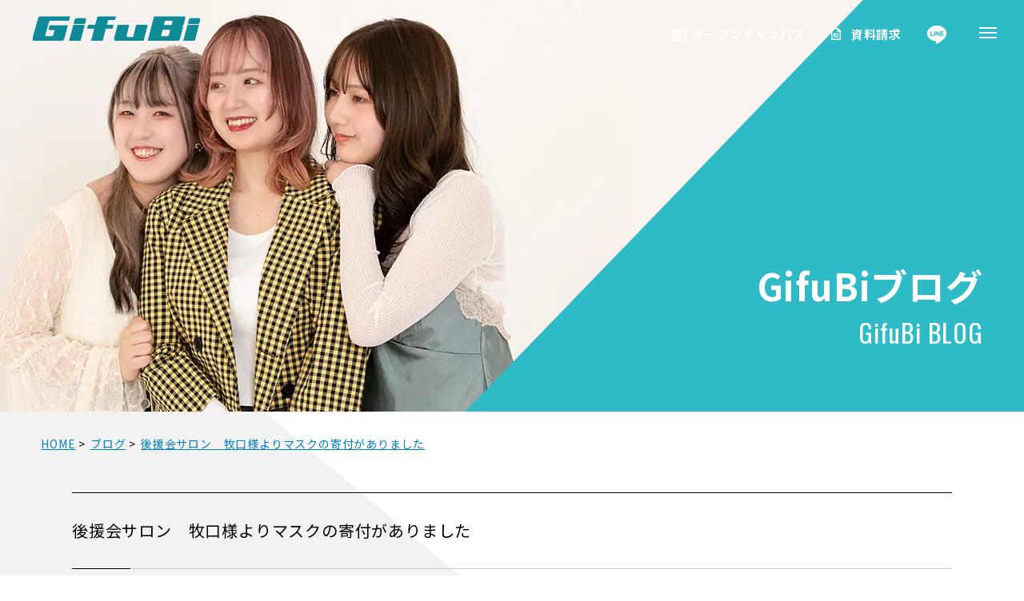

--- FILE ---
content_type: text/html; charset=UTF-8
request_url: https://www.g-biyou.ac.jp/blog/2020/04/20/%E5%BE%8C%E6%8F%B4%E4%BC%9A%E3%82%B5%E3%83%AD%E3%83%B3%E3%80%80%E7%89%A7%E5%8F%A3%E6%A7%98%E3%82%88%E3%82%8A%E3%83%9E%E3%82%B9%E3%82%AF%E3%81%AE%E5%AF%84%E4%BB%98%E3%81%8C%E3%81%82%E3%82%8A%E3%81%BE/
body_size: 11052
content:
<!DOCTYPE html>
<html lang="ja">
<head>
<meta charset="utf-8">
<meta name="viewport" content="width=device-width,initial-scale=1.0,minimum-scale=1.0,maximum-scale=1.0,user-scalable=no">

<meta http-equiv="X-UA-Compatible" content="IE=edge">
<link rel="stylesheet" type="text/css" href="https://cdnjs.cloudflare.com/ajax/libs/jqueryui/1.12.1/themes/base/jquery-ui.min.css">
<link rel="stylesheet" type="text/css" href="https://www.g-biyou.ac.jp/wp/wp-content/themes/base/js/shadowbox/shadowbox.css">
<link rel="stylesheet" href="https://www.g-biyou.ac.jp/wp/wp-content/themes/base/js/remodal/remodal-default-theme.css">
<link rel="stylesheet" href="https://www.g-biyou.ac.jp/wp/wp-content/themes/base/js/remodal/remodal.css">
<link rel="stylesheet" type="text/css" href="https://www.g-biyou.ac.jp/wp/wp-content/themes/base/js/slick/slick.css">
<link rel="stylesheet" type="text/css" href="https://www.g-biyou.ac.jp/wp/wp-content/themes/base/js/slick/slick-theme.css">
<link rel="stylesheet" type="text/css" href="https://www.g-biyou.ac.jp/wp/wp-content/themes/base/css/common.css?230711">
<script src="https://www.g-biyou.ac.jp/wp/wp-content/themes/base/js/jquery.min.js"></script>
<script src="https://www.g-biyou.ac.jp/wp/wp-content/themes/base/js/shadowbox/shadowbox.js"></script>
	<style>img:is([sizes="auto" i], [sizes^="auto," i]) { contain-intrinsic-size: 3000px 1500px }</style>
	
		<!-- All in One SEO 4.8.8 - aioseo.com -->
		<title>後援会サロン 牧口様よりマスクの寄付がありました | 岐阜美容専門学校【公式】</title>
	<meta name="description" content="岐阜美容専門学校 後援会サロン 牧口 晃次様が 本校にサージカルマスク300枚を 寄付して頂きました 貴重な" />
	<meta name="robots" content="max-image-preview:large" />
	<link rel="canonical" href="https://www.g-biyou.ac.jp/blog/2020/04/20/%e5%be%8c%e6%8f%b4%e4%bc%9a%e3%82%b5%e3%83%ad%e3%83%b3%e3%80%80%e7%89%a7%e5%8f%a3%e6%a7%98%e3%82%88%e3%82%8a%e3%83%9e%e3%82%b9%e3%82%af%e3%81%ae%e5%af%84%e4%bb%98%e3%81%8c%e3%81%82%e3%82%8a%e3%81%be/" />
	<meta name="generator" content="All in One SEO (AIOSEO) 4.8.8" />

		<script type="text/javascript" src="//www9.infoclipper.net/infohp_js/78153j6.js" charset="UTF-8"></script>
<script type="text/javascript" src="//www9.infoclipper.net/infohp_js/fpAnalysis.js" charset="UTF-8"></script>

<!-- Google tag (gtag.js) -->
<script async src="https://www.googletagmanager.com/gtag/js?id=G-F0YTB5VR9P"></script>
<script>
  window.dataLayer = window.dataLayer || [];
  function gtag(){dataLayer.push(arguments);}
  gtag('js', new Date());

  gtag('config', 'G-F0YTB5VR9P');
</script>

<script type="text/javascript">
    (function(c,l,a,r,i,t,y){
        c[a]=c[a]||function(){(c[a].q=c[a].q||[]).push(arguments)};
        t=l.createElement(r);t.async=1;t.src="https://www.clarity.ms/tag/"+i;
        y=l.getElementsByTagName(r)[0];y.parentNode.insertBefore(t,y);
    })(window, document, "clarity", "script", "7xaw3dtohp");
</script>
		<meta property="og:locale" content="ja_JP" />
		<meta property="og:site_name" content="岐阜美容専門学校" />
		<meta property="og:type" content="article" />
		<meta property="og:title" content="後援会サロン 牧口様よりマスクの寄付がありました | 岐阜美容専門学校【公式】" />
		<meta property="og:description" content="岐阜美容専門学校 後援会サロン 牧口 晃次様が 本校にサージカルマスク300枚を 寄付して頂きました 貴重な" />
		<meta property="og:url" content="https://www.g-biyou.ac.jp/blog/2020/04/20/%e5%be%8c%e6%8f%b4%e4%bc%9a%e3%82%b5%e3%83%ad%e3%83%b3%e3%80%80%e7%89%a7%e5%8f%a3%e6%a7%98%e3%82%88%e3%82%8a%e3%83%9e%e3%82%b9%e3%82%af%e3%81%ae%e5%af%84%e4%bb%98%e3%81%8c%e3%81%82%e3%82%8a%e3%81%be/" />
		<meta property="og:image" content="https://www.g-biyou.ac.jp/wp/wp-content/uploads/2020/04/IMG_0477-2-300x200.jpg" />
		<meta property="og:image:secure_url" content="https://www.g-biyou.ac.jp/wp/wp-content/uploads/2020/04/IMG_0477-2-300x200.jpg" />
		<meta property="og:image:width" content="300" />
		<meta property="og:image:height" content="200" />
		<meta property="article:published_time" content="2020-04-20T05:31:51+00:00" />
		<meta property="article:modified_time" content="2020-08-26T02:39:52+00:00" />
		<meta property="article:publisher" content="https://www.facebook.com/-108358050768753/" />
		<meta name="twitter:card" content="summary" />
		<meta name="twitter:site" content="@MsPSFg7mxdaaKxt" />
		<meta name="twitter:title" content="後援会サロン 牧口様よりマスクの寄付がありました | 岐阜美容専門学校【公式】" />
		<meta name="twitter:description" content="岐阜美容専門学校 後援会サロン 牧口 晃次様が 本校にサージカルマスク300枚を 寄付して頂きました 貴重な" />
		<meta name="twitter:image" content="https://www.g-biyou.ac.jp/wp/wp-content/uploads/2020/04/IMG_0477-2-300x200.jpg" />
		<script type="application/ld+json" class="aioseo-schema">
			{"@context":"https:\/\/schema.org","@graph":[{"@type":"BreadcrumbList","@id":"https:\/\/www.g-biyou.ac.jp\/blog\/2020\/04\/20\/%e5%be%8c%e6%8f%b4%e4%bc%9a%e3%82%b5%e3%83%ad%e3%83%b3%e3%80%80%e7%89%a7%e5%8f%a3%e6%a7%98%e3%82%88%e3%82%8a%e3%83%9e%e3%82%b9%e3%82%af%e3%81%ae%e5%af%84%e4%bb%98%e3%81%8c%e3%81%82%e3%82%8a%e3%81%be\/#breadcrumblist","itemListElement":[{"@type":"ListItem","@id":"https:\/\/www.g-biyou.ac.jp#listItem","position":1,"name":"\u30db\u30fc\u30e0","item":"https:\/\/www.g-biyou.ac.jp","nextItem":{"@type":"ListItem","@id":"https:\/\/www.g-biyou.ac.jp\/blog\/#listItem","name":"\u30d6\u30ed\u30b0"}},{"@type":"ListItem","@id":"https:\/\/www.g-biyou.ac.jp\/blog\/#listItem","position":2,"name":"\u30d6\u30ed\u30b0","item":"https:\/\/www.g-biyou.ac.jp\/blog\/","nextItem":{"@type":"ListItem","@id":"https:\/\/www.g-biyou.ac.jp\/blog\/2020\/04\/20\/%e5%be%8c%e6%8f%b4%e4%bc%9a%e3%82%b5%e3%83%ad%e3%83%b3%e3%80%80%e7%89%a7%e5%8f%a3%e6%a7%98%e3%82%88%e3%82%8a%e3%83%9e%e3%82%b9%e3%82%af%e3%81%ae%e5%af%84%e4%bb%98%e3%81%8c%e3%81%82%e3%82%8a%e3%81%be\/#listItem","name":"\u5f8c\u63f4\u4f1a\u30b5\u30ed\u30f3\u3000\u7267\u53e3\u69d8\u3088\u308a\u30de\u30b9\u30af\u306e\u5bc4\u4ed8\u304c\u3042\u308a\u307e\u3057\u305f"},"previousItem":{"@type":"ListItem","@id":"https:\/\/www.g-biyou.ac.jp#listItem","name":"\u30db\u30fc\u30e0"}},{"@type":"ListItem","@id":"https:\/\/www.g-biyou.ac.jp\/blog\/2020\/04\/20\/%e5%be%8c%e6%8f%b4%e4%bc%9a%e3%82%b5%e3%83%ad%e3%83%b3%e3%80%80%e7%89%a7%e5%8f%a3%e6%a7%98%e3%82%88%e3%82%8a%e3%83%9e%e3%82%b9%e3%82%af%e3%81%ae%e5%af%84%e4%bb%98%e3%81%8c%e3%81%82%e3%82%8a%e3%81%be\/#listItem","position":3,"name":"\u5f8c\u63f4\u4f1a\u30b5\u30ed\u30f3\u3000\u7267\u53e3\u69d8\u3088\u308a\u30de\u30b9\u30af\u306e\u5bc4\u4ed8\u304c\u3042\u308a\u307e\u3057\u305f","previousItem":{"@type":"ListItem","@id":"https:\/\/www.g-biyou.ac.jp\/blog\/#listItem","name":"\u30d6\u30ed\u30b0"}}]},{"@type":"Organization","@id":"https:\/\/www.g-biyou.ac.jp\/#organization","name":"\u5c90\u961c\u7f8e\u5bb9\u5c02\u9580\u5b66\u6821","description":"\u5c90\u961c\u7f8e\u5bb9\u5c02\u9580\u5b66\u6821\u306f\u3001\u7f8e\u5bb9\u5e2b\u56fd\u5bb6\u8cc7\u683c\u53d6\u5f97\u306e\u30ab\u30ea\u30ad\u30e5\u30e9\u30e0\u3092\u4e3b\u8ef8\u306b\u3001\u7f8e\u5bb9\u5e2b\u3001\u30a8\u30b9\u30c6\u30c6\u30a3\u30b7\u30e3\u30f3\u3001\u30cd\u30a4\u30ea\u30b9\u30c8\u3001\u30e1\u30a4\u30af\u30a2\u30c3\u30d7\u30a2\u30fc\u30c6\u30a3\u30b9\u30c8\u3001\u30d8\u30a2\u30e1\u30a4\u30af\u3001\u30d6\u30e9\u30a4\u30c0\u30eb\u30d8\u30a2\u30e1\u30a4\u30af\u306a\u3069\u69d8\u3005\u306a\u7f8e\u5bb9\u696d\u754c\u3067\u6d3b\u8e8d\u3059\u308b\u4eba\u6750\u3092\u80b2\u6210\u3057\u307e\u3059\u3002\u4f53\u9a13\u5165\u5b66\u3001\u5b66\u6821\u898b\u5b66\u306f\u968f\u6642\u53d7\u4ed8\u4e2d\u3067\u3059\u3002","url":"https:\/\/www.g-biyou.ac.jp\/","telephone":"+81582123320","logo":{"@type":"ImageObject","url":"https:\/\/www.g-biyou.ac.jp\/icon.png","@id":"https:\/\/www.g-biyou.ac.jp\/blog\/2020\/04\/20\/%e5%be%8c%e6%8f%b4%e4%bc%9a%e3%82%b5%e3%83%ad%e3%83%b3%e3%80%80%e7%89%a7%e5%8f%a3%e6%a7%98%e3%82%88%e3%82%8a%e3%83%9e%e3%82%b9%e3%82%af%e3%81%ae%e5%af%84%e4%bb%98%e3%81%8c%e3%81%82%e3%82%8a%e3%81%be\/#organizationLogo"},"image":{"@id":"https:\/\/www.g-biyou.ac.jp\/blog\/2020\/04\/20\/%e5%be%8c%e6%8f%b4%e4%bc%9a%e3%82%b5%e3%83%ad%e3%83%b3%e3%80%80%e7%89%a7%e5%8f%a3%e6%a7%98%e3%82%88%e3%82%8a%e3%83%9e%e3%82%b9%e3%82%af%e3%81%ae%e5%af%84%e4%bb%98%e3%81%8c%e3%81%82%e3%82%8a%e3%81%be\/#organizationLogo"},"sameAs":["https:\/\/www.facebook.com\/-108358050768753\/","https:\/\/www.instagram.com\/gifubi\/","https:\/\/www.youtube.com\/channel\/UCh6aXs1kFtcvq2hBRduTtTg"]},{"@type":"WebPage","@id":"https:\/\/www.g-biyou.ac.jp\/blog\/2020\/04\/20\/%e5%be%8c%e6%8f%b4%e4%bc%9a%e3%82%b5%e3%83%ad%e3%83%b3%e3%80%80%e7%89%a7%e5%8f%a3%e6%a7%98%e3%82%88%e3%82%8a%e3%83%9e%e3%82%b9%e3%82%af%e3%81%ae%e5%af%84%e4%bb%98%e3%81%8c%e3%81%82%e3%82%8a%e3%81%be\/#webpage","url":"https:\/\/www.g-biyou.ac.jp\/blog\/2020\/04\/20\/%e5%be%8c%e6%8f%b4%e4%bc%9a%e3%82%b5%e3%83%ad%e3%83%b3%e3%80%80%e7%89%a7%e5%8f%a3%e6%a7%98%e3%82%88%e3%82%8a%e3%83%9e%e3%82%b9%e3%82%af%e3%81%ae%e5%af%84%e4%bb%98%e3%81%8c%e3%81%82%e3%82%8a%e3%81%be\/","name":"\u5f8c\u63f4\u4f1a\u30b5\u30ed\u30f3 \u7267\u53e3\u69d8\u3088\u308a\u30de\u30b9\u30af\u306e\u5bc4\u4ed8\u304c\u3042\u308a\u307e\u3057\u305f | \u5c90\u961c\u7f8e\u5bb9\u5c02\u9580\u5b66\u6821\u3010\u516c\u5f0f\u3011","description":"\u5c90\u961c\u7f8e\u5bb9\u5c02\u9580\u5b66\u6821 \u5f8c\u63f4\u4f1a\u30b5\u30ed\u30f3 \u7267\u53e3 \u6643\u6b21\u69d8\u304c \u672c\u6821\u306b\u30b5\u30fc\u30b8\u30ab\u30eb\u30de\u30b9\u30af300\u679a\u3092 \u5bc4\u4ed8\u3057\u3066\u9802\u304d\u307e\u3057\u305f \u8cb4\u91cd\u306a","inLanguage":"ja","isPartOf":{"@id":"https:\/\/www.g-biyou.ac.jp\/#website"},"breadcrumb":{"@id":"https:\/\/www.g-biyou.ac.jp\/blog\/2020\/04\/20\/%e5%be%8c%e6%8f%b4%e4%bc%9a%e3%82%b5%e3%83%ad%e3%83%b3%e3%80%80%e7%89%a7%e5%8f%a3%e6%a7%98%e3%82%88%e3%82%8a%e3%83%9e%e3%82%b9%e3%82%af%e3%81%ae%e5%af%84%e4%bb%98%e3%81%8c%e3%81%82%e3%82%8a%e3%81%be\/#breadcrumblist"},"datePublished":"2020-04-20T14:31:51+09:00","dateModified":"2020-08-26T11:39:52+09:00"},{"@type":"WebSite","@id":"https:\/\/www.g-biyou.ac.jp\/#website","url":"https:\/\/www.g-biyou.ac.jp\/","name":"\u5c90\u961c\u7f8e\u5bb9\u5c02\u9580\u5b66\u6821\u3010\u516c\u5f0f\u3011","description":"\u5c90\u961c\u7f8e\u5bb9\u5c02\u9580\u5b66\u6821\u306f\u3001\u7f8e\u5bb9\u5e2b\u56fd\u5bb6\u8cc7\u683c\u53d6\u5f97\u306e\u30ab\u30ea\u30ad\u30e5\u30e9\u30e0\u3092\u4e3b\u8ef8\u306b\u3001\u7f8e\u5bb9\u5e2b\u3001\u30a8\u30b9\u30c6\u30c6\u30a3\u30b7\u30e3\u30f3\u3001\u30cd\u30a4\u30ea\u30b9\u30c8\u3001\u30e1\u30a4\u30af\u30a2\u30c3\u30d7\u30a2\u30fc\u30c6\u30a3\u30b9\u30c8\u3001\u30d8\u30a2\u30e1\u30a4\u30af\u3001\u30d6\u30e9\u30a4\u30c0\u30eb\u30d8\u30a2\u30e1\u30a4\u30af\u306a\u3069\u69d8\u3005\u306a\u7f8e\u5bb9\u696d\u754c\u3067\u6d3b\u8e8d\u3059\u308b\u4eba\u6750\u3092\u80b2\u6210\u3057\u307e\u3059\u3002\u4f53\u9a13\u5165\u5b66\u3001\u5b66\u6821\u898b\u5b66\u306f\u968f\u6642\u53d7\u4ed8\u4e2d\u3067\u3059\u3002","inLanguage":"ja","publisher":{"@id":"https:\/\/www.g-biyou.ac.jp\/#organization"}}]}
		</script>
		<!-- All in One SEO -->

<link rel='dns-prefetch' href='//stats.wp.com' />
<link rel='preconnect' href='//c0.wp.com' />
<script type="text/javascript">
/* <![CDATA[ */
window._wpemojiSettings = {"baseUrl":"https:\/\/s.w.org\/images\/core\/emoji\/16.0.1\/72x72\/","ext":".png","svgUrl":"https:\/\/s.w.org\/images\/core\/emoji\/16.0.1\/svg\/","svgExt":".svg","source":{"concatemoji":"https:\/\/www.g-biyou.ac.jp\/wp\/wp-includes\/js\/wp-emoji-release.min.js?ver=6.8.3"}};
/*! This file is auto-generated */
!function(s,n){var o,i,e;function c(e){try{var t={supportTests:e,timestamp:(new Date).valueOf()};sessionStorage.setItem(o,JSON.stringify(t))}catch(e){}}function p(e,t,n){e.clearRect(0,0,e.canvas.width,e.canvas.height),e.fillText(t,0,0);var t=new Uint32Array(e.getImageData(0,0,e.canvas.width,e.canvas.height).data),a=(e.clearRect(0,0,e.canvas.width,e.canvas.height),e.fillText(n,0,0),new Uint32Array(e.getImageData(0,0,e.canvas.width,e.canvas.height).data));return t.every(function(e,t){return e===a[t]})}function u(e,t){e.clearRect(0,0,e.canvas.width,e.canvas.height),e.fillText(t,0,0);for(var n=e.getImageData(16,16,1,1),a=0;a<n.data.length;a++)if(0!==n.data[a])return!1;return!0}function f(e,t,n,a){switch(t){case"flag":return n(e,"\ud83c\udff3\ufe0f\u200d\u26a7\ufe0f","\ud83c\udff3\ufe0f\u200b\u26a7\ufe0f")?!1:!n(e,"\ud83c\udde8\ud83c\uddf6","\ud83c\udde8\u200b\ud83c\uddf6")&&!n(e,"\ud83c\udff4\udb40\udc67\udb40\udc62\udb40\udc65\udb40\udc6e\udb40\udc67\udb40\udc7f","\ud83c\udff4\u200b\udb40\udc67\u200b\udb40\udc62\u200b\udb40\udc65\u200b\udb40\udc6e\u200b\udb40\udc67\u200b\udb40\udc7f");case"emoji":return!a(e,"\ud83e\udedf")}return!1}function g(e,t,n,a){var r="undefined"!=typeof WorkerGlobalScope&&self instanceof WorkerGlobalScope?new OffscreenCanvas(300,150):s.createElement("canvas"),o=r.getContext("2d",{willReadFrequently:!0}),i=(o.textBaseline="top",o.font="600 32px Arial",{});return e.forEach(function(e){i[e]=t(o,e,n,a)}),i}function t(e){var t=s.createElement("script");t.src=e,t.defer=!0,s.head.appendChild(t)}"undefined"!=typeof Promise&&(o="wpEmojiSettingsSupports",i=["flag","emoji"],n.supports={everything:!0,everythingExceptFlag:!0},e=new Promise(function(e){s.addEventListener("DOMContentLoaded",e,{once:!0})}),new Promise(function(t){var n=function(){try{var e=JSON.parse(sessionStorage.getItem(o));if("object"==typeof e&&"number"==typeof e.timestamp&&(new Date).valueOf()<e.timestamp+604800&&"object"==typeof e.supportTests)return e.supportTests}catch(e){}return null}();if(!n){if("undefined"!=typeof Worker&&"undefined"!=typeof OffscreenCanvas&&"undefined"!=typeof URL&&URL.createObjectURL&&"undefined"!=typeof Blob)try{var e="postMessage("+g.toString()+"("+[JSON.stringify(i),f.toString(),p.toString(),u.toString()].join(",")+"));",a=new Blob([e],{type:"text/javascript"}),r=new Worker(URL.createObjectURL(a),{name:"wpTestEmojiSupports"});return void(r.onmessage=function(e){c(n=e.data),r.terminate(),t(n)})}catch(e){}c(n=g(i,f,p,u))}t(n)}).then(function(e){for(var t in e)n.supports[t]=e[t],n.supports.everything=n.supports.everything&&n.supports[t],"flag"!==t&&(n.supports.everythingExceptFlag=n.supports.everythingExceptFlag&&n.supports[t]);n.supports.everythingExceptFlag=n.supports.everythingExceptFlag&&!n.supports.flag,n.DOMReady=!1,n.readyCallback=function(){n.DOMReady=!0}}).then(function(){return e}).then(function(){var e;n.supports.everything||(n.readyCallback(),(e=n.source||{}).concatemoji?t(e.concatemoji):e.wpemoji&&e.twemoji&&(t(e.twemoji),t(e.wpemoji)))}))}((window,document),window._wpemojiSettings);
/* ]]> */
</script>
	<style type="text/css">
	.wp-pagenavi{margin-left:auto !important; margin-right:auto; !important}
	</style>
  <style id='wp-emoji-styles-inline-css' type='text/css'>

	img.wp-smiley, img.emoji {
		display: inline !important;
		border: none !important;
		box-shadow: none !important;
		height: 1em !important;
		width: 1em !important;
		margin: 0 0.07em !important;
		vertical-align: -0.1em !important;
		background: none !important;
		padding: 0 !important;
	}
</style>
<link rel='stylesheet' id='wp-block-library-css' href='https://c0.wp.com/c/6.8.3/wp-includes/css/dist/block-library/style.min.css' type='text/css' media='all' />
<style id='classic-theme-styles-inline-css' type='text/css'>
/*! This file is auto-generated */
.wp-block-button__link{color:#fff;background-color:#32373c;border-radius:9999px;box-shadow:none;text-decoration:none;padding:calc(.667em + 2px) calc(1.333em + 2px);font-size:1.125em}.wp-block-file__button{background:#32373c;color:#fff;text-decoration:none}
</style>
<link rel='stylesheet' id='mediaelement-css' href='https://c0.wp.com/c/6.8.3/wp-includes/js/mediaelement/mediaelementplayer-legacy.min.css' type='text/css' media='all' />
<link rel='stylesheet' id='wp-mediaelement-css' href='https://c0.wp.com/c/6.8.3/wp-includes/js/mediaelement/wp-mediaelement.min.css' type='text/css' media='all' />
<style id='jetpack-sharing-buttons-style-inline-css' type='text/css'>
.jetpack-sharing-buttons__services-list{display:flex;flex-direction:row;flex-wrap:wrap;gap:0;list-style-type:none;margin:5px;padding:0}.jetpack-sharing-buttons__services-list.has-small-icon-size{font-size:12px}.jetpack-sharing-buttons__services-list.has-normal-icon-size{font-size:16px}.jetpack-sharing-buttons__services-list.has-large-icon-size{font-size:24px}.jetpack-sharing-buttons__services-list.has-huge-icon-size{font-size:36px}@media print{.jetpack-sharing-buttons__services-list{display:none!important}}.editor-styles-wrapper .wp-block-jetpack-sharing-buttons{gap:0;padding-inline-start:0}ul.jetpack-sharing-buttons__services-list.has-background{padding:1.25em 2.375em}
</style>
<style id='global-styles-inline-css' type='text/css'>
:root{--wp--preset--aspect-ratio--square: 1;--wp--preset--aspect-ratio--4-3: 4/3;--wp--preset--aspect-ratio--3-4: 3/4;--wp--preset--aspect-ratio--3-2: 3/2;--wp--preset--aspect-ratio--2-3: 2/3;--wp--preset--aspect-ratio--16-9: 16/9;--wp--preset--aspect-ratio--9-16: 9/16;--wp--preset--color--black: #000000;--wp--preset--color--cyan-bluish-gray: #abb8c3;--wp--preset--color--white: #ffffff;--wp--preset--color--pale-pink: #f78da7;--wp--preset--color--vivid-red: #cf2e2e;--wp--preset--color--luminous-vivid-orange: #ff6900;--wp--preset--color--luminous-vivid-amber: #fcb900;--wp--preset--color--light-green-cyan: #7bdcb5;--wp--preset--color--vivid-green-cyan: #00d084;--wp--preset--color--pale-cyan-blue: #8ed1fc;--wp--preset--color--vivid-cyan-blue: #0693e3;--wp--preset--color--vivid-purple: #9b51e0;--wp--preset--gradient--vivid-cyan-blue-to-vivid-purple: linear-gradient(135deg,rgba(6,147,227,1) 0%,rgb(155,81,224) 100%);--wp--preset--gradient--light-green-cyan-to-vivid-green-cyan: linear-gradient(135deg,rgb(122,220,180) 0%,rgb(0,208,130) 100%);--wp--preset--gradient--luminous-vivid-amber-to-luminous-vivid-orange: linear-gradient(135deg,rgba(252,185,0,1) 0%,rgba(255,105,0,1) 100%);--wp--preset--gradient--luminous-vivid-orange-to-vivid-red: linear-gradient(135deg,rgba(255,105,0,1) 0%,rgb(207,46,46) 100%);--wp--preset--gradient--very-light-gray-to-cyan-bluish-gray: linear-gradient(135deg,rgb(238,238,238) 0%,rgb(169,184,195) 100%);--wp--preset--gradient--cool-to-warm-spectrum: linear-gradient(135deg,rgb(74,234,220) 0%,rgb(151,120,209) 20%,rgb(207,42,186) 40%,rgb(238,44,130) 60%,rgb(251,105,98) 80%,rgb(254,248,76) 100%);--wp--preset--gradient--blush-light-purple: linear-gradient(135deg,rgb(255,206,236) 0%,rgb(152,150,240) 100%);--wp--preset--gradient--blush-bordeaux: linear-gradient(135deg,rgb(254,205,165) 0%,rgb(254,45,45) 50%,rgb(107,0,62) 100%);--wp--preset--gradient--luminous-dusk: linear-gradient(135deg,rgb(255,203,112) 0%,rgb(199,81,192) 50%,rgb(65,88,208) 100%);--wp--preset--gradient--pale-ocean: linear-gradient(135deg,rgb(255,245,203) 0%,rgb(182,227,212) 50%,rgb(51,167,181) 100%);--wp--preset--gradient--electric-grass: linear-gradient(135deg,rgb(202,248,128) 0%,rgb(113,206,126) 100%);--wp--preset--gradient--midnight: linear-gradient(135deg,rgb(2,3,129) 0%,rgb(40,116,252) 100%);--wp--preset--font-size--small: 13px;--wp--preset--font-size--medium: 20px;--wp--preset--font-size--large: 36px;--wp--preset--font-size--x-large: 42px;--wp--preset--spacing--20: 0.44rem;--wp--preset--spacing--30: 0.67rem;--wp--preset--spacing--40: 1rem;--wp--preset--spacing--50: 1.5rem;--wp--preset--spacing--60: 2.25rem;--wp--preset--spacing--70: 3.38rem;--wp--preset--spacing--80: 5.06rem;--wp--preset--shadow--natural: 6px 6px 9px rgba(0, 0, 0, 0.2);--wp--preset--shadow--deep: 12px 12px 50px rgba(0, 0, 0, 0.4);--wp--preset--shadow--sharp: 6px 6px 0px rgba(0, 0, 0, 0.2);--wp--preset--shadow--outlined: 6px 6px 0px -3px rgba(255, 255, 255, 1), 6px 6px rgba(0, 0, 0, 1);--wp--preset--shadow--crisp: 6px 6px 0px rgba(0, 0, 0, 1);}:where(.is-layout-flex){gap: 0.5em;}:where(.is-layout-grid){gap: 0.5em;}body .is-layout-flex{display: flex;}.is-layout-flex{flex-wrap: wrap;align-items: center;}.is-layout-flex > :is(*, div){margin: 0;}body .is-layout-grid{display: grid;}.is-layout-grid > :is(*, div){margin: 0;}:where(.wp-block-columns.is-layout-flex){gap: 2em;}:where(.wp-block-columns.is-layout-grid){gap: 2em;}:where(.wp-block-post-template.is-layout-flex){gap: 1.25em;}:where(.wp-block-post-template.is-layout-grid){gap: 1.25em;}.has-black-color{color: var(--wp--preset--color--black) !important;}.has-cyan-bluish-gray-color{color: var(--wp--preset--color--cyan-bluish-gray) !important;}.has-white-color{color: var(--wp--preset--color--white) !important;}.has-pale-pink-color{color: var(--wp--preset--color--pale-pink) !important;}.has-vivid-red-color{color: var(--wp--preset--color--vivid-red) !important;}.has-luminous-vivid-orange-color{color: var(--wp--preset--color--luminous-vivid-orange) !important;}.has-luminous-vivid-amber-color{color: var(--wp--preset--color--luminous-vivid-amber) !important;}.has-light-green-cyan-color{color: var(--wp--preset--color--light-green-cyan) !important;}.has-vivid-green-cyan-color{color: var(--wp--preset--color--vivid-green-cyan) !important;}.has-pale-cyan-blue-color{color: var(--wp--preset--color--pale-cyan-blue) !important;}.has-vivid-cyan-blue-color{color: var(--wp--preset--color--vivid-cyan-blue) !important;}.has-vivid-purple-color{color: var(--wp--preset--color--vivid-purple) !important;}.has-black-background-color{background-color: var(--wp--preset--color--black) !important;}.has-cyan-bluish-gray-background-color{background-color: var(--wp--preset--color--cyan-bluish-gray) !important;}.has-white-background-color{background-color: var(--wp--preset--color--white) !important;}.has-pale-pink-background-color{background-color: var(--wp--preset--color--pale-pink) !important;}.has-vivid-red-background-color{background-color: var(--wp--preset--color--vivid-red) !important;}.has-luminous-vivid-orange-background-color{background-color: var(--wp--preset--color--luminous-vivid-orange) !important;}.has-luminous-vivid-amber-background-color{background-color: var(--wp--preset--color--luminous-vivid-amber) !important;}.has-light-green-cyan-background-color{background-color: var(--wp--preset--color--light-green-cyan) !important;}.has-vivid-green-cyan-background-color{background-color: var(--wp--preset--color--vivid-green-cyan) !important;}.has-pale-cyan-blue-background-color{background-color: var(--wp--preset--color--pale-cyan-blue) !important;}.has-vivid-cyan-blue-background-color{background-color: var(--wp--preset--color--vivid-cyan-blue) !important;}.has-vivid-purple-background-color{background-color: var(--wp--preset--color--vivid-purple) !important;}.has-black-border-color{border-color: var(--wp--preset--color--black) !important;}.has-cyan-bluish-gray-border-color{border-color: var(--wp--preset--color--cyan-bluish-gray) !important;}.has-white-border-color{border-color: var(--wp--preset--color--white) !important;}.has-pale-pink-border-color{border-color: var(--wp--preset--color--pale-pink) !important;}.has-vivid-red-border-color{border-color: var(--wp--preset--color--vivid-red) !important;}.has-luminous-vivid-orange-border-color{border-color: var(--wp--preset--color--luminous-vivid-orange) !important;}.has-luminous-vivid-amber-border-color{border-color: var(--wp--preset--color--luminous-vivid-amber) !important;}.has-light-green-cyan-border-color{border-color: var(--wp--preset--color--light-green-cyan) !important;}.has-vivid-green-cyan-border-color{border-color: var(--wp--preset--color--vivid-green-cyan) !important;}.has-pale-cyan-blue-border-color{border-color: var(--wp--preset--color--pale-cyan-blue) !important;}.has-vivid-cyan-blue-border-color{border-color: var(--wp--preset--color--vivid-cyan-blue) !important;}.has-vivid-purple-border-color{border-color: var(--wp--preset--color--vivid-purple) !important;}.has-vivid-cyan-blue-to-vivid-purple-gradient-background{background: var(--wp--preset--gradient--vivid-cyan-blue-to-vivid-purple) !important;}.has-light-green-cyan-to-vivid-green-cyan-gradient-background{background: var(--wp--preset--gradient--light-green-cyan-to-vivid-green-cyan) !important;}.has-luminous-vivid-amber-to-luminous-vivid-orange-gradient-background{background: var(--wp--preset--gradient--luminous-vivid-amber-to-luminous-vivid-orange) !important;}.has-luminous-vivid-orange-to-vivid-red-gradient-background{background: var(--wp--preset--gradient--luminous-vivid-orange-to-vivid-red) !important;}.has-very-light-gray-to-cyan-bluish-gray-gradient-background{background: var(--wp--preset--gradient--very-light-gray-to-cyan-bluish-gray) !important;}.has-cool-to-warm-spectrum-gradient-background{background: var(--wp--preset--gradient--cool-to-warm-spectrum) !important;}.has-blush-light-purple-gradient-background{background: var(--wp--preset--gradient--blush-light-purple) !important;}.has-blush-bordeaux-gradient-background{background: var(--wp--preset--gradient--blush-bordeaux) !important;}.has-luminous-dusk-gradient-background{background: var(--wp--preset--gradient--luminous-dusk) !important;}.has-pale-ocean-gradient-background{background: var(--wp--preset--gradient--pale-ocean) !important;}.has-electric-grass-gradient-background{background: var(--wp--preset--gradient--electric-grass) !important;}.has-midnight-gradient-background{background: var(--wp--preset--gradient--midnight) !important;}.has-small-font-size{font-size: var(--wp--preset--font-size--small) !important;}.has-medium-font-size{font-size: var(--wp--preset--font-size--medium) !important;}.has-large-font-size{font-size: var(--wp--preset--font-size--large) !important;}.has-x-large-font-size{font-size: var(--wp--preset--font-size--x-large) !important;}
:where(.wp-block-post-template.is-layout-flex){gap: 1.25em;}:where(.wp-block-post-template.is-layout-grid){gap: 1.25em;}
:where(.wp-block-columns.is-layout-flex){gap: 2em;}:where(.wp-block-columns.is-layout-grid){gap: 2em;}
:root :where(.wp-block-pullquote){font-size: 1.5em;line-height: 1.6;}
</style>
<link rel='stylesheet' id='mts_simple_booking_front_css-css' href='https://www.g-biyou.ac.jp/wp/wp-content/plugins/mts-simple-booking-c/css/mtssb-front.css?ver=6.8.3' type='text/css' media='all' />
<link rel='stylesheet' id='wp-pagenavi-style-css' href='https://www.g-biyou.ac.jp/wp/wp-content/plugins/wp-pagenavi-style/css/css3_black.css?ver=1.0' type='text/css' media='all' />
<script type="text/javascript" src="https://c0.wp.com/c/6.8.3/wp-includes/js/jquery/jquery.min.js" id="jquery-core-js"></script>
<script type="text/javascript" src="https://c0.wp.com/c/6.8.3/wp-includes/js/jquery/jquery-migrate.min.js" id="jquery-migrate-js"></script>
<script type="text/javascript" src="https://www.g-biyou.ac.jp/wp/wp-content/plugins/flowpaper-lite-pdf-flipbook/assets/lity/lity.min.js" id="lity-js-js"></script>
<link rel="https://api.w.org/" href="https://www.g-biyou.ac.jp/wp-json/" /><link rel="EditURI" type="application/rsd+xml" title="RSD" href="https://www.g-biyou.ac.jp/wp/xmlrpc.php?rsd" />
<meta name="generator" content="WordPress 6.8.3" />
<link rel='shortlink' href='https://www.g-biyou.ac.jp/?p=6407' />
<link rel="alternate" title="oEmbed (JSON)" type="application/json+oembed" href="https://www.g-biyou.ac.jp/wp-json/oembed/1.0/embed?url=https%3A%2F%2Fwww.g-biyou.ac.jp%2Fblog%2F2020%2F04%2F20%2F%25e5%25be%258c%25e6%258f%25b4%25e4%25bc%259a%25e3%2582%25b5%25e3%2583%25ad%25e3%2583%25b3%25e3%2580%2580%25e7%2589%25a7%25e5%258f%25a3%25e6%25a7%2598%25e3%2582%2588%25e3%2582%258a%25e3%2583%259e%25e3%2582%25b9%25e3%2582%25af%25e3%2581%25ae%25e5%25af%2584%25e4%25bb%2598%25e3%2581%258c%25e3%2581%2582%25e3%2582%258a%25e3%2581%25be%2F" />
<link rel="alternate" title="oEmbed (XML)" type="text/xml+oembed" href="https://www.g-biyou.ac.jp/wp-json/oembed/1.0/embed?url=https%3A%2F%2Fwww.g-biyou.ac.jp%2Fblog%2F2020%2F04%2F20%2F%25e5%25be%258c%25e6%258f%25b4%25e4%25bc%259a%25e3%2582%25b5%25e3%2583%25ad%25e3%2583%25b3%25e3%2580%2580%25e7%2589%25a7%25e5%258f%25a3%25e6%25a7%2598%25e3%2582%2588%25e3%2582%258a%25e3%2583%259e%25e3%2582%25b9%25e3%2582%25af%25e3%2581%25ae%25e5%25af%2584%25e4%25bb%2598%25e3%2581%258c%25e3%2581%2582%25e3%2582%258a%25e3%2581%25be%2F&#038;format=xml" />
	<style type="text/css">
	 .wp-pagenavi
	{
		font-size:12px !important;
	}
	</style>
		<style>img#wpstats{display:none}</style>
		<!-- All in one Favicon 4.8 --><link rel="shortcut icon" href="https://www.g-biyou.ac.jp/favicon.ico" />
<link rel="apple-touch-icon" href="https://www.g-biyou.ac.jp/icon.png" />

<!-- User Heat Tag -->
<script type="text/javascript">
(function(add, cla){window['UserHeatTag']=cla;window[cla]=window[cla]||function(){(window[cla].q=window[cla].q||[]).push(arguments)},window[cla].l=1*new Date();var ul=document.createElement('script');var tag = document.getElementsByTagName('script')[0];ul.async=1;ul.src=add;tag.parentNode.insertBefore(ul,tag);})('//uh.nakanohito.jp/uhj2/uh.js', '_uhtracker');_uhtracker({id:'uhRJLhBy9Y'});
</script>
<!-- End User Heat Tag -->

</head>
<body class="second">
<div id="fb-root"></div>
<script>(function(d, s, id) {
var js, fjs = d.getElementsByTagName(s)[0];
if (d.getElementById(id)) return;
js = d.createElement(s); js.id = id;
js.src = "//connect.facebook.net/ja_JP/sdk.js#xfbml=1&version=v2.7";
fjs.parentNode.insertBefore(js, fjs);
}(document, 'script', 'facebook-jssdk'));</script>
<div class="container">
    <div class="wrapper">
        <div id="gNavi" class="second">
            <h1 id="logo"><a href="https://www.g-biyou.ac.jp"><img src="https://www.g-biyou.ac.jp/wp/wp-content/themes/base/images/common/scroll-logo.png" alt="gifubi" class="off"><img src="https://www.g-biyou.ac.jp/wp/wp-content/themes/base/images/common/open-logo.png" alt="gifubi" class="on"></a></h1>
            <ul class="nav02 layout flex">
                <li class="oc"><a href="https://www.g-biyou.ac.jp/opencampus/">オープンキャンパス</a></li>
                <li class="appl"><a href="https://www.school-go.info/edz23n/gbiyou/form.php?fno=86&fsno=1&openExternalBrowser=1">資料請求</a></li>
                <li class="line"><a href="https://line.me/R/ti/p/%40whu8619s" target="_blank"><img src="https://www.g-biyou.ac.jp/wp/wp-content/themes/base/images/common/ico_line.png" alt="line" class="off"><img src="https://www.g-biyou.ac.jp/wp/wp-content/themes/base/images/common/ico_line02.png" alt="line" class="on"></a></li>
            </ul>
            <div id="btn">
                <a class="btn-open flex" href="javascript:void(0)">
                    <span></span>
                    <span></span>
                    <span></span>
                </a>
            </div>
            <nav id="nav">
                <p class="nav__tel"><a href="tel:0120886737" class="tel-link">0120-88-6737</a></p>
                <ul class="nav__flex__list layout flex">
                    <li>OFFICIAL SNS</li>
                    <li><a href="https://line.me/R/ti/p/%40whu8619s" target="_blank"><img src="https://www.g-biyou.ac.jp/wp/wp-content/themes/base/images/common/ico_sns01.png" alt=""></a></li>
                    <li><a href="https://www.instagram.com/gifubi/" target="_blank"><img src="https://www.g-biyou.ac.jp/wp/wp-content/themes/base/images/common/ico_sns02.png" alt=""></a></li>
                    <li><a href="https://www.facebook.com/岐阜美容専門学校-108358050768753/" target="_blank"><img src="https://www.g-biyou.ac.jp/wp/wp-content/themes/base/images/common/ico_sns03.png" alt=""></a></li>
                    <li><a href="https://twitter.com/MsPSFg7mxdaaKxt" target="_blank"><img src="https://www.g-biyou.ac.jp/wp/wp-content/themes/base/images/common/ico_sns04.png" alt=""></a></li>
                    <li><a href="https://www.youtube.com/channel/UCA5YROczvSalNCreLgVA1WQ" target="_blank"><img src="https://www.g-biyou.ac.jp/wp/wp-content/themes/base/images/common/ico_sns05.png" alt=""></a></li>
                </ul>
                <ul class="nav layout flex flex-column">
                    <li><a href="https://www.g-biyou.ac.jp">トップページ<span>TOP</span></a></li>
                    <li><a href="https://www.g-biyou.ac.jp/info/">ニュース<span>NEWS !</span></a></li>
                    <li><a href="https://www.g-biyou.ac.jp/opencampus/">オープンキャンパス<span>OPENCAMPUS</span></a></li>
                    <li><a href="https://www.school-go.info/edz23n/gbiyou/form.php?fno=86&fsno=1&openExternalBrowser=1">お問い合わせ・資料請求<span>CONTACT</span></a></li>
                    <li><a href="https://www.g-biyou.ac.jp/blog/">岐阜美容専門学校ブログ<span>GBC BLOG</span></a></li>
                    <li><a href="https://www.g-biyou.ac.jp/schoolinfo/">学校案内<span>SCHOOL INFO</span></a></li>
                    <li class="parent">
                        <a href="https://www.g-biyou.ac.jp/course/">コース紹介<span>COURSE</span></a>
                        <ul class="child layout flex">
                            <li><a href="https://www.g-biyou.ac.jp/course/specialist/">専門課程<span>SPECIALIST TRAINING</span></a></li>
                            <li><a href="https://www.g-biyou.ac.jp/course/correspondence/">通信課程<span>CORRESPONDENCE COURSE</span></a></li>
                        </ul>
                    </li>
                    <li class="parent">
                        <a href="https://www.g-biyou.ac.jp/accession/qualification/">資格・就職<span>QUALIFICATION &amp; EMPLOYMENT</span></a>
                        <ul class="child layout flex">
                            <li><a href="https://www.g-biyou.ac.jp/accession/qualification/">資格<span>QUALIFICATION</span></a></li>
                            <li><a href="https://www.g-biyou.ac.jp/accession/employment/">就職<span>EMPLOYMENT</span></a></li>
                            <li><a href="https://www.g-biyou.ac.jp/gbc-supportgroup/">後援会サロン一覧<span>SUPPORTGROUP</span></a></li>
                        </ul>
                    </li>
                </ul>
                <ul class="nav-2 nav layout flex">
                    <li><a href="https://www.g-biyou.ac.jp/campuslife/">キャンパスライフ<span>CAMPUS LIFE</span></a></li>
                    <li><a href="https://www.g-biyou.ac.jp/subscription/">入試について<span>ENTRANCE EXAM</span></a></li>
                    <li><a href="https://www.g-biyou.ac.jp/expenses/">学費・サポート<span>EXPENSES &amp; SUPPORT</span></a></li>
                    <li><a href="https://www.g-biyou.ac.jp/faq/">よくあるご質問<span>FAQ</span></a></li>
                    <li><a href="https://www.g-biyou.ac.jp/access/">アクセス<span>ACCESS MAP</span></a></li>
                    <li><a href="https://www.g-biyou.ac.jp/certification/">文部科学大臣認定<span>CERTIFICATION</span></a></li>
                </ul>
            </nav>
        </div><!-- gNavi -->
            <div id="header" class="secondHeader">
                        <div id="mainvisual" style="background-image:url(https://www.g-biyou.ac.jp/wp/wp-content/uploads/2020/01/title-blog.jpg);">
                    <div class="mainvisual__inner">
                        <h1 class="mainvisual__title move-left move">GifuBiブログ</h1>
                        <p class="mainvisual__subtitle move-left move">GifuBi BLOG</p>
                                            </div>
                </div><!-- mainvisual -->
        </div><!-- header -->
        <div id="main">
            <div class="mainvisual__inner">
                <div id="breadcrumb" class="cf"><div class="home"><a href="https://www.g-biyou.ac.jp"><span>HOME</span></a> &gt;</div><div><a href="https://www.g-biyou.ac.jp/blog/"><span>ブログ</span></a> &gt;</div><div><a href="https://www.g-biyou.ac.jp/blog/2020/04/20/%e5%be%8c%e6%8f%b4%e4%bc%9a%e3%82%b5%e3%83%ad%e3%83%b3%e3%80%80%e7%89%a7%e5%8f%a3%e6%a7%98%e3%82%88%e3%82%8a%e3%83%9e%e3%82%b9%e3%82%af%e3%81%ae%e5%af%84%e4%bb%98%e3%81%8c%e3%81%82%e3%82%8a%e3%81%be/"><span>後援会サロン　牧口様よりマスクの寄付がありました</span></a></div></div>            </div><!-- inner -->
        <div class="inner cf">
    <div class="main__container post">
            <h4 class="detail__tit">後援会サロン　牧口様よりマスクの寄付がありました</h4>
        <div class="detail__date">
            <p class="topics__date">2020.04.20</p>
            <div class="detail__sns">
                <div class="detail__sns__item"><a href="https://twitter.com/share" class="twitter-share-button" data-url="https://www.g-biyou.ac.jp/blog/2020/04/20/%e5%be%8c%e6%8f%b4%e4%bc%9a%e3%82%b5%e3%83%ad%e3%83%b3%e3%80%80%e7%89%a7%e5%8f%a3%e6%a7%98%e3%82%88%e3%82%8a%e3%83%9e%e3%82%b9%e3%82%af%e3%81%ae%e5%af%84%e4%bb%98%e3%81%8c%e3%81%82%e3%82%8a%e3%81%be/" data-text="後援会サロン　牧口様よりマスクの寄付がありました">Tweet</a></div>
                <div class="detail__sns__item"><div class="fb-like" data-href="https://www.g-biyou.ac.jp/blog/2020/04/20/%e5%be%8c%e6%8f%b4%e4%bc%9a%e3%82%b5%e3%83%ad%e3%83%b3%e3%80%80%e7%89%a7%e5%8f%a3%e6%a7%98%e3%82%88%e3%82%8a%e3%83%9e%e3%82%b9%e3%82%af%e3%81%ae%e5%af%84%e4%bb%98%e3%81%8c%e3%81%82%e3%82%8a%e3%81%be/" data-layout="button_count" data-action="like" data-size="small" data-show-faces="false" data-share="false"></div></div>
            </div>
        </div><!-- detail__date -->
        <div class="detail__txt cf">
        <p style="text-align: center;"><span style="color: #3366ff; font-size: 14pt;"><strong>岐阜美容専門学校</strong></span></p>
<p style="text-align: center;"><span style="color: #3366ff; font-size: 14pt;"><strong>　後援会サロン　牧口　晃次様が</strong></span></p>
<p style="text-align: center;"><span style="color: #3366ff; font-size: 14pt;"><strong>本校にサージカルマスク300枚を</strong></span></p>
<p style="text-align: center;"><span style="color: #3366ff; font-size: 14pt;"><strong>寄付して頂きました<img decoding="async" style="margin-left: 3px; margin-right: 3px; vertical-align: middle;" src="https://www.g-biyou.ac.jp/wp/wp-content/plugins/typepad-emoji-for-tinymce/icons/09/shine.gif" width="16" height="16" /></strong></span></p>
<p style="text-align: center;"><img fetchpriority="high" decoding="async" class="alignnone size-medium wp-image-6408" src="https://www.g-biyou.ac.jp/wp/wp-content/uploads/2020/04/IMG_0477-2-300x200-300x200.jpg" alt="" width="300" height="200" /></p>
<p style="text-align: center;"><span style="font-size: 14pt;"><strong><span style="color: #3366ff;">貴重なマスクありがとうございます<img decoding="async" style="margin-left: 3px; margin-right: 3px; vertical-align: middle;" src="https://www.g-biyou.ac.jp/wp/wp-content/plugins/typepad-emoji-for-tinymce/icons/07/lovely.gif" width="16" height="16" /></span></strong></span></p>
<p style="text-align: center;"><span style="font-size: 14pt;"><strong><span style="color: #3366ff;">後援会サロン様のご協力</span></strong></span></p>
<p style="text-align: center;"><span style="font-size: 14pt;"><strong><span style="color: #3366ff;">心から感謝しています<img loading="lazy" decoding="async" style="margin-left: 3px; margin-right: 3px; vertical-align: middle;" src="https://www.g-biyou.ac.jp/wp/wp-content/plugins/typepad-emoji-for-tinymce/icons/07/happy01.gif" width="16" height="16" /></span></strong></span></p>
<p style="text-align: center;">
        </div><!-- detail__txt -->
        <ul class="paging">
                        <li><a href="https://www.g-biyou.ac.jp/blog/2020/04/14/%e5%b2%90%e9%98%9c%e7%be%8e%e5%ae%b9%e5%b0%82%e9%96%80%e5%ad%a6%e6%a0%a1%e3%81%ae%e7%94%9f%e5%be%92%e3%81%ae%e7%9a%86%e3%81%95%e3%82%93%e3%81%8a%e5%85%83%e6%b0%97%e3%81%a7%e3%81%99%e3%81%8b/" rel="prev"><img src="https://www.g-biyou.ac.jp/wp/wp-content/themes/base/images/common/btn_prev.png" alt="">PREV</a></li>
            <li><a href="https://www.g-biyou.ac.jp/blog/"><img src="https://www.g-biyou.ac.jp/wp/wp-content/themes/base/images/common/btn_back.png" alt="BACK" /></a></li>
            <li><a href="https://www.g-biyou.ac.jp/blog/2020/04/20/%ef%bd%87%ef%bd%89%ef%bd%86%ef%bd%95%ef%bd%82%ef%bd%89%e3%81%8b%e3%82%89%e7%be%8e%e5%ae%b9%e5%b8%ab%e3%82%92%e7%9b%ae%e6%8c%87%e3%81%99%e8%b2%b4%e6%96%b9%e3%81%b8/" rel="next">NEXT<img src="https://www.g-biyou.ac.jp/wp/wp-content/themes/base/images/common/btn_next.png" alt=""></a></li>
        </ul>
            </div><!-- main__container -->
</div><!-- inner -->
<script>!function(d,s,id){var js,fjs=d.getElementsByTagName(s)[0],p=/^http:/.test(d.location)?'http':'https';if(!d.getElementById(id)){js=d.createElement(s);js.id=id;js.src=p+'://platform.twitter.com/widgets.js';fjs.parentNode.insertBefore(js,fjs);}}(document, 'script', 'twitter-wjs');</script>
                </div><!-- main -->
                <div id="footer">
            <div class="footer__nav__box">
                <div class="inner">
                    <ul class="footer__nav layout flex">
                        <li><a href="https://www.g-biyou.ac.jp/opencampus/"><img src="https://www.g-biyou.ac.jp/wp/wp-content/themes/base/images/common/ico_nav01.png" alt="">オープンキャンパス</a></li>
                        <li><a href="https://www.school-go.info/edz23n/gbiyou/form.php?fno=86&fsno=1&openExternalBrowser=1"><img src="https://www.g-biyou.ac.jp/wp/wp-content/themes/base/images/common/ico_nav02.png" alt="">資料請求</a></li>
                        <li><a href="https://www.school-go.info/edz23n/gbiyou/form.php?fno=86&fsno=1&openExternalBrowser=1"><img src="https://www.g-biyou.ac.jp/wp/wp-content/themes/base/images/common/ico_nav03.png" alt="">お問い合わせ</a></li>
                        <li><a href="https://www.g-biyou.ac.jp/access/"><img src="https://www.g-biyou.ac.jp/wp/wp-content/themes/base/images/common/ico_nav04.png" alt="">アクセス</a></li>
                        <li><a href="tel:0120886737" class="tel-link"><img src="https://www.g-biyou.ac.jp/wp/wp-content/themes/base/images/common/ico_nav05.png?2" alt="">0120-88-6737</a></li>
                    </ul>
                </div>
            </div><!-- footer__nav__box -->
            <div class="inner">
                <p class="footer__logo"><a href="https://www.g-biyou.ac.jp"><img src="https://www.g-biyou.ac.jp/wp/wp-content/themes/base/images/common/footer_logo.png" alt="" /></a></p>
                <div class="footer__flex flex flex-column">
                    <ul class="footer__flex__list layout flex">
                        <li>OFFICIAL SNS</li>
                        <li><a href="https://line.me/R/ti/p/%40whu8619s" target="_blank"><img src="https://www.g-biyou.ac.jp/wp/wp-content/themes/base/images/common/ico_sns01.png" alt=""></a></li>
                        <li><a href="https://www.instagram.com/gifubi/" target="_blank"><img src="https://www.g-biyou.ac.jp/wp/wp-content/themes/base/images/common/ico_sns02.png" alt=""></a></li>
                        <li><a href="https://www.facebook.com/岐阜美容専門学校-108358050768753/" target="_blank"><img src="https://www.g-biyou.ac.jp/wp/wp-content/themes/base/images/common/ico_sns03.png" alt=""></a></li>
                        <li><a href="https://twitter.com/MsPSFg7mxdaaKxt" target="_blank"><img src="https://www.g-biyou.ac.jp/wp/wp-content/themes/base/images/common/ico_sns04.png" alt=""></a></li>
                        <li><a href="https://www.youtube.com/channel/UCA5YROczvSalNCreLgVA1WQ" target="_blank"><img src="https://www.g-biyou.ac.jp/wp/wp-content/themes/base/images/common/ico_sns05.png" alt=""></a></li>
                    </ul>
                    <p class="footer__address">〒500-8113　岐阜県岐阜市金園町２丁目１番地 / <br class="sp">TEL 058-212-3320 / FAX 058-212-3322</p>
                </div><!-- footer__flex -->
                <p class="footer__copy">Copyright &copy; GIFU BEAUTY COLLEGE. All Rights Reserved.</p>
            </div><!-- inner -->
        </div><!-- footer -->
        <p id="pagetop"><a href="#"><img src="https://www.g-biyou.ac.jp/wp/wp-content/themes/base/images/common/pagetop.png?2" alt="↑" /></a></p>
    </div><!-- wrapper -->
</div><!-- /#contaner -->
<script src="https://www.g-biyou.ac.jp/wp/wp-content/themes/base/js/remodal/remodal.min.js"></script>
<script src="https://www.g-biyou.ac.jp/wp/wp-content/themes/base/js/jquery.inview.min.js"></script>
<script src="https://www.g-biyou.ac.jp/wp/wp-content/themes/base/js/slick/slick.min.js"></script>
<script src="https://www.g-biyou.ac.jp/wp/wp-content/themes/base/js/style.js?230710"></script>
<script type="speculationrules">
{"prefetch":[{"source":"document","where":{"and":[{"href_matches":"\/*"},{"not":{"href_matches":["\/wp\/wp-*.php","\/wp\/wp-admin\/*","\/wp\/wp-content\/uploads\/*","\/wp\/wp-content\/*","\/wp\/wp-content\/plugins\/*","\/wp\/wp-content\/themes\/base\/*","\/*\\?(.+)"]}},{"not":{"selector_matches":"a[rel~=\"nofollow\"]"}},{"not":{"selector_matches":".no-prefetch, .no-prefetch a"}}]},"eagerness":"conservative"}]}
</script>
<script type="text/javascript" id="jetpack-stats-js-before">
/* <![CDATA[ */
_stq = window._stq || [];
_stq.push([ "view", JSON.parse("{\"v\":\"ext\",\"blog\":\"173814802\",\"post\":\"6407\",\"tz\":\"9\",\"srv\":\"www.g-biyou.ac.jp\",\"j\":\"1:15.1.1\"}") ]);
_stq.push([ "clickTrackerInit", "173814802", "6407" ]);
/* ]]> */
</script>
<script type="text/javascript" src="https://stats.wp.com/e-202605.js" id="jetpack-stats-js" defer="defer" data-wp-strategy="defer"></script>

<!-- Shortcodes Ultimate custom CSS - start -->
<style type="text/css">
.wp-shortcodes-btn {
  padding: 10px 0px 10px 0px;
}
.wp-shortcodes-spoiler .su-spoiler-title {
padding: 20px 0px 20px 45px;
font-size: 18px;
background: #ffffff;
}
.wp-shortcodes-spoiler .su-spoiler-icon {
font-size: 20px;
padding: 13px 0px 0px 10px;
color: #1194D4;
}
.wp-shortcodes-spoiler .su-spoiler-content {
color: #000000;
}
</style>
<!-- Shortcodes Ultimate custom CSS - end -->
</body>
</html>

--- FILE ---
content_type: text/css
request_url: https://www.g-biyou.ac.jp/wp/wp-content/themes/base/js/remodal/remodal-default-theme.css
body_size: 1327
content:
/*
 *  Remodal - v1.1.1
 *  Responsive, lightweight, fast, synchronized with CSS animations, fully customizable modal window plugin with declarative configuration and hash tracking.
 *  http://vodkabears.github.io/remodal/
 *
 *  Made by Ilya Makarov
 *  Under MIT License
 */

/* ==========================================================================
   Remodal's default mobile first theme
   ========================================================================== */

/* Default theme styles for the background */

.remodal-bg.remodal-is-opening,
.remodal-bg.remodal-is-opened {
    -webkit-filter: blur(3px);
            filter: blur(3px);
}

/* Default theme styles of the overlay */

.remodal-overlay {
    background: rgba(43, 46, 56, 0.9);
}

.remodal-overlay.remodal-is-opening,
.remodal-overlay.remodal-is-closing {
    -webkit-animation-duration: 0.3s;
            animation-duration: 0.3s;

    -webkit-animation-fill-mode: forwards;
            animation-fill-mode: forwards;
}

.remodal-overlay.remodal-is-opening {
    -webkit-animation-name: remodal-overlay-opening-keyframes;
            animation-name: remodal-overlay-opening-keyframes;
}

.remodal-overlay.remodal-is-closing {
    -webkit-animation-name: remodal-overlay-closing-keyframes;
            animation-name: remodal-overlay-closing-keyframes;
}

/* Default theme styles of the wrapper */

.remodal-wrapper {
    padding: 10px 10px 0;
}

/* Default theme styles of the modal dialog */

.remodal {
    box-sizing: border-box;
    width: 100%;
    margin-bottom: 10px;
    padding: 35px;
    color: #2b2e38;
    -webkit-transform: translate3d(0, 0, 0);
            transform: translate3d(0, 0, 0);
    background: #ffffff;
}

.remodal.remodal-is-opening,
.remodal.remodal-is-closing {
    -webkit-animation-duration: 0.3s;
            animation-duration: 0.3s;

    -webkit-animation-fill-mode: forwards;
            animation-fill-mode: forwards;
}

.remodal.remodal-is-opening {
    -webkit-animation-name: remodal-opening-keyframes;
            animation-name: remodal-opening-keyframes;
}

.remodal.remodal-is-closing {
    -webkit-animation-name: remodal-closing-keyframes;
            animation-name: remodal-closing-keyframes;
}

/* Vertical align of the modal dialog */

.remodal,
.remodal-wrapper:after {
    vertical-align: middle;
}

/* Close button */

.remodal-close {
    position: absolute;
    top: 0;
    left: 0;
    display: block;
    overflow: visible;
    width: 35px;
    height: 35px;
    margin: 0;
    padding: 0;
    color: #95979c;
    text-decoration: none;
    cursor: pointer;
    -webkit-transition: color 0.2s;
            transition: color 0.2s;
    border: 0;
    outline: 0;
    background: transparent;
}

.remodal-close:hover,
.remodal-close:focus {
    color: #2b2e38;
}

.remodal-close:before {
    position: absolute;
    top: 0;
    left: 0;
    display: block;
    width: 35px;
    font-family: Arial, "Helvetica CY", "Nimbus Sans L", sans-serif !important;
    font-size: 25px;
    line-height: 35px;
    text-align: center;
    content: "\00d7";
}

/* Dialog buttons */

.remodal-confirm,
.remodal-cancel {
    display: inline-block;
    overflow: visible;
    min-width: 110px;
    margin: 0;
    padding: 12px 0;
    font: inherit;
    text-align: center;
    vertical-align: middle;
    text-decoration: none;
    cursor: pointer;
    -webkit-transition: background 0.2s;
            transition: background 0.2s;
    border: 0;
    outline: 0;
}

.remodal-confirm {
    color: #ffffff;
    background: #81c784;
}

.remodal-confirm:hover,
.remodal-confirm:focus {
    background: #66bb6a;
}

.remodal-cancel {
    color: #ffffff;
    background: #e57373;
}

.remodal-cancel:hover,
.remodal-cancel:focus {
    background: #ef5350;
}

/* Remove inner padding and border in Firefox 4+ for the button tag. */

.remodal-confirm::-moz-focus-inner,
.remodal-cancel::-moz-focus-inner,
.remodal-close::-moz-focus-inner {
    padding: 0;
    border: 0;
}

/* Keyframes
   ========================================================================== */

@-webkit-keyframes remodal-opening-keyframes {
    from {
        opacity: 0;
        -webkit-transform: scale(1.05);
                transform: scale(1.05);
    }
    to {
        opacity: 1;
        -webkit-transform: none;
                transform: none;

        -webkit-filter: blur(0);
                filter: blur(0);
    }
}

@keyframes remodal-opening-keyframes {
    from {
        opacity: 0;
        -webkit-transform: scale(1.05);
                transform: scale(1.05);
    }
    to {
        opacity: 1;
        -webkit-transform: none;
                transform: none;

        -webkit-filter: blur(0);
                filter: blur(0);
    }
}

@-webkit-keyframes remodal-closing-keyframes {
    from {
        opacity: 1;
        -webkit-transform: scale(1);
                transform: scale(1);
    }
    to {
        opacity: 0;
        -webkit-transform: scale(0.95);
                transform: scale(0.95);

        -webkit-filter: blur(0);
                filter: blur(0);
    }
}

@keyframes remodal-closing-keyframes {
    from {
        opacity: 1;
        -webkit-transform: scale(1);
                transform: scale(1);
    }
    to {
        opacity: 0;
        -webkit-transform: scale(0.95);
                transform: scale(0.95);

        -webkit-filter: blur(0);
                filter: blur(0);
    }
}

@-webkit-keyframes remodal-overlay-opening-keyframes {
    from {
        opacity: 0;
    }
    to {
        opacity: 1;
    }
}

@keyframes remodal-overlay-opening-keyframes {
    from {
        opacity: 0;
    }
    to {
        opacity: 1;
    }
}

@-webkit-keyframes remodal-overlay-closing-keyframes {
    from {
        opacity: 1;
    }
    to {
        opacity: 0;
    }
}

@keyframes remodal-overlay-closing-keyframes {
    from {
        opacity: 1;
    }
    to {
        opacity: 0;
    }
}

/* Media queries
   ========================================================================== */

@media only screen and (min-width : 641px) {
    .remodal {
        max-width: 700px;
    }
}

/* IE8
   ========================================================================== */

.lt-ie9 .remodal-overlay {
    background: #2b2e38;
}

.lt-ie9 .remodal {
    width: 700px;
}


--- FILE ---
content_type: text/css
request_url: https://www.g-biyou.ac.jp/wp/wp-content/themes/base/css/common.css?230711
body_size: 12860
content:
@charset "utf-8";
@import url('https://fonts.googleapis.com/css?family=Noto+Sans+JP:400,700&display=swap&subset=japanese');
@import url('https://fonts.googleapis.com/css?family=Oswald&display=swap');

html {
	font-size: 100%;
}

body {
	margin: 0;
	padding: 0;
	height: 100%;
	/*font-family: 'メイリオ',meiryo,sans-serif;*/
	font-family: 'Noto Sans JP', sans-serif;
	font-size: 14px;
	letter-spacing: .05em;
	line-height: 1.7;
	color: #000;
	-webkit-text-size-adjust:100%;
	background: #f1f5f4;
}

h1,h2,h3,h4,h5,h6 {
    font-size:100%;
    font-weight:normal;
	margin:0;
    padding:0;
}

p,li,dt,dd,th,td,pre {
	-ms-line-break: strict;
	line-break: strict;
	-ms-word-break: break-strict;
	word-break: break-strict;
}

img {
	max-width: 100%;
	height: auto;
	vertical-align: top;
	border: 0;
}

ul,ol {
	padding: 0 0 0 2em;
}

dd {
	margin: 0;
}

object,embed {
  vertical-align: top;
}

a,
.hover {
	-webkit-transition: all 0.3s ease;
	-moz-transition: all 0.3s ease;
	-o-transition: all 0.3s ease;
	transition: all  0.3s ease;
	text-decoration: underline;
	color: #0080c6;
}

a:not(.false):hover,
.hover:hover {
	opacity: 0.7;
}

a:hover {
	cursor: pointer;
}

a:focus {
	outline: none;
}

p {
	display: block;
	margin: 0 0 1em;
}

.layout {
	padding: 0;
	list-style: none;
}

.cf:before,
.cf:after{
  content:"";
  display: table;
}
.cf:after{
  clear:both;
}

/* move setting */
.move-right,
.move-left,
.move-down,
.move-up {
	position: relative;
	opacity: 0;
	-webkit-transition: all 0.8s ease;
	-moz-transition: all 0.8s ease;
	-o-transition: all 0.8s ease;
	transition: all  0.8s ease;
}

.move-right {
	left: -50px;
}

.move-left {
	right: -50px;
}

.move-down {
	top: -50px;
}

.move-up {
	bottom: -50px;
}

.move-right.on {
	opacity: 1;
	left: 0;
}

.move-left.on {
	opacity: 1;
	right: 0;
}

.move-down.on {
	opacity: 1;
	top: 0;
}

.move-up.on {
	opacity: 1;
	bottom: 0;
}

/* clip mask */
.img-holder {
	display: inline-block;
	position: relative;
	overflow: hidden;
}

.img-holder .cover {
	width: 100%;
	height: 100%;
	position: absolute;
	left: 0;
	overflow: hidden;
}

.img-holder.right .cover {
	left: inherit;
	right: 0;
}

.img-holder .mask {
	width: 100%;
	height: 100%;
	position: absolute;
	top: 0;
	left: 1px;
	background: url(../images/common/img_clip.jpg) no-repeat center;
	background-size: cover;
	z-index: 1;
}

.img-holder.right .mask {
	left: inherit;
	right: 1px;
}

.img-holder .color {
	width: 100%;
	height: 100%;
	background: #f1f5f4;
	position: absolute;
	z-index: 1;
}

.img-holder.on .cover {
	width: 100%;
	-webkit-animation: holder .3s cubic-bezier(.48,.16,.65,.9) forwards;
	animation: holder .3s cubic-bezier(.48,.16,.65,.9) forwards;
	animation-delay: .7s;
}

.img-holder.on .color {
	-webkit-animation: holder .3s cubic-bezier(.48,.16,.65,.9) forwards;
	animation: holder .3s cubic-bezier(.48,.16,.65,.9) forwards;
	animation-delay: .3s;
}

.img-holder.on .mask {
	-webkit-animation: holder2 .3s cubic-bezier(.48,.16,.65,.9) forwards;
	animation: holder2 .3s cubic-bezier(.48,.16,.65,.9) forwards;
	animation-delay: .7s;
}

.img-holder.right.on .cover {
	width: 100%;
	-webkit-animation: holder02 .3s cubic-bezier(.48,.16,.65,.9) forwards;
	animation: holder02 .3s cubic-bezier(.48,.16,.65,.9) forwards;
	animation-delay: .7s;
}

.img-holder.right.on .color {
	-webkit-animation: holder02 .3s cubic-bezier(.48,.16,.65,.9) forwards;
	animation: holder02 .3s cubic-bezier(.48,.16,.65,.9) forwards;
	animation-delay: .3s;
}

.img-holder.right.on .mask {
	-webkit-animation: holder2-02 .3s cubic-bezier(.48,.16,.65,.9) forwards;
	animation: holder2-02 .3s cubic-bezier(.48,.16,.65,.9) forwards;
	animation-delay: .7s;
}

.link-action input {
	-webkit-appearance: none;
	border: none;
	background: none;
	font-size: 16px;
	color: #0080c6;
	padding: 0;
}

@-webkit-keyframes holder {
	0% {
		left: 0;
	}

	100% {
		left: 100%;
	}
}

@keyframes holder {
	0% {
		left: 0;
	}

	100% {
		left: 100%;
	}
}

@-webkit-keyframes holder02 {
	0% {
		right: 0;
	}

	100% {
		right: 100%;
	}
}

@keyframes holder02 {
	0% {
		right: 0;
	}

	100% {
		right: 100%;
	}
}

@-webkit-keyframes holder2 {
	0% {
		left: 1px;
	}

	100% {
		left: -100%;
	}
}

@keyframes holder2 {
	0% {
		left: 1px;
	}

	100% {
		left: -100%;
	}
}

@-webkit-keyframes holder2-02 {
	0% {
		right: 1px;
	}

	100% {
		right: -100%;
	}
}

@keyframes holder2-02 {
	0% {
		right: 1px;
	}

	100% {
		right: -100%;
	}
}

.font {
	font-family: "游明朝体", "YuMincho", "游明朝", "Yu Mincho", "ヒラギノ明朝 ProN W3", "Hiragino Mincho ProN W3", HiraMinProN-W3, "ヒラギノ明朝 ProN", "Hiragino Mincho ProN", "ヒラギノ明朝 Pro", "Hiragino Mincho Pro", "HGS明朝E", "ＭＳ Ｐ明朝", "MS PMincho", serif;
}

.flex {
	display: flex;
}

.bg-area {
	width: 100%;
	height: 100vh;
	position: fixed;
	background-repeat: no-repeat;
	background-position: center bottom;
	background-size: cover;
	z-index: -1;
	top: 0;
	left: 0;
}

@media all and (min-width: 769px) {
	body {
		min-width: 1000px;
		font-size: 16px;
	}

	.tel-link {
		pointer-events: none;
	}

	.sp {
		display: none!important;
	}
}

@media all and (max-width: 768px) {
	.pc {
		display: none!important;
	}

	.flex-column {
		flex-direction: column;
	}

	.link-action input {
		font-size: 14px;
		margin: 0!important;
	}
}

/* ----------------------------------------
	loader
---------------------------------------- */
/*
body.second:not(.off) {
	overflow: hidden;
}

body.second:before,
body.second:after {
	content: "";
	display: block;
	position: fixed;
	top: -50%;
	width: 50%;
	height: 200%;
	background: #0080c6;
	z-index: 999;
	-webkit-transform-origin: center bottom;
	-ms-transform-origin: center bottom;
	transform-origin: center bottom;
}

body:before {
	left: 0;
}

body:after {
	right: 0;
}

body.on:before {
	-webkit-animation: cloth1 3.4s 0.4s forwards;
	animation: cloth1 3.4s 0.4s forwards;
}

body.on:after {
	-webkit-animation: cloth2 3.4s 0.4s forwards;
	animation: cloth2 3.4s 0.4s forwards;
}

.scissors {
	position: fixed;
	left: 50%;
	top: 0px;
	z-index: 9999;
	margin-left: -15px;
	opacity: 0;
}

body.on .scissors {
	-webkit-animation: scissors 5s;
	animation: scissors 5s;
}

@-webkit-keyframes cloth1 {
	0% {
		-webkit-transform: rotate(0deg);
		transform: rotate(0deg);
		-webkit-transform-origin: center bottom;
		transform-origin: center bottom;
	}
	20% {
		-webkit-transform: rotate(-1deg);
		transform: rotate(-1deg);
		-webkit-transform-origin: center bottom;
		transform-origin: center bottom;
	}
	21% {
		-webkit-transform: rotate(-1deg);
		transform: rotate(-1deg);
		-webkit-transform-origin: center bottom;
		transform-origin: center bottom;
	}
	100% {
		-webkit-transform: rotate(-15deg) translateX(-160%);
		transform: rotate(-15deg) translateX(-160%);
		-webkit-transform-origin: center bottom;
		transform-origin: center bottom;
	}
}
@keyframes cloth1 {
	0% {
		-webkit-transform: rotate(0deg);
		transform: rotate(0deg);
		-webkit-transform-origin: center bottom;
		transform-origin: center bottom;
	}
	20% {
		-webkit-transform: rotate(-1deg);
		transform: rotate(-1deg);
		-webkit-transform-origin: center bottom;
		transform-origin: center bottom;
	}
	21% {
		-webkit-transform: rotate(-1deg);
		transform: rotate(-1deg);
		-webkit-transform-origin: center bottom;
		transform-origin: center bottom;
	}
	100% {
		-webkit-transform: rotate(-15deg) translateX(-160%);
		transform: rotate(-15deg) translateX(-160%);
		-webkit-transform-origin: center bottom;
		transform-origin: center bottom;
	}
}
@-webkit-keyframes cloth2 {
	0% {
		-webkit-transform: rotate(0deg);
		transform: rotate(0deg);
		-webkit-transform-origin: center bottom;
		transform-origin: center bottom;
	}
	20% {
		-webkit-transform: rotate(1deg);
		transform: rotate(1deg);
		-webkit-transform-origin: center bottom;
		transform-origin: center bottom;
	}
	21% {
		-webkit-transform: rotate(1deg);
		transform: rotate(1deg);
		-webkit-transform-origin: center bottom;
		transform-origin: center bottom;
	}
	100% {
		-webkit-transform: rotate(15deg) translateX(160%);
		transform: rotate(15deg) translateX(160%);
		-webkit-transform-origin: center bottom;
		transform-origin: center bottom;
	}
}
@keyframes cloth2 {
	0% {
		-webkit-transform: rotate(0deg);
		transform: rotate(0deg);
		-webkit-transform-origin: center bottom;
		transform-origin: center bottom;
	}
	20% {
		-webkit-transform: rotate(1deg);
		transform: rotate(1deg);
		-webkit-transform-origin: center bottom;
		transform-origin: center bottom;
	}
	21% {
		-webkit-transform: rotate(1deg);
		transform: rotate(1deg);
		-webkit-transform-origin: center bottom;
		transform-origin: center bottom;
	}
	100% {
		-webkit-transform: rotate(15deg) translateX(160%);
		transform: rotate(15deg) translateX(160%);
		-webkit-transform-origin: center bottom;
		transform-origin: center bottom;
	}
}

@-webkit-keyframes scissors {
  0% {
    opacity: 0;
    top: 0px;
  }
  7% {
    opacity: 1;
    top: 0px;
  }
  47% {
    opacity: 1;
    top: 130%;
  }
  100% {
    opacity: 1;
    top: 130%;
  }
}

@keyframes scissors {
  0% {
    opacity: 0;
    top: 0px;
  }
  7% {
    opacity: 1;
    top: 0px;
  }
  47% {
    opacity: 1;
    top: 130%;
  }
  100% {
    opacity: 1;
    top: 130%;
  }
}
*/

/* ----------------------------------------
	Common
---------------------------------------- */
.inner {
	position: relative;
	box-sizing: border-box;
}

.wrapper {
	overflow: hidden;
}

@media all and (min-width: 769px) {
	.inner {
		width: 1100px;
		margin: 0 auto;
	}
}

@media all and (max-width: 768px) {
	.inner {
		padding: 0 10px;
	}
}

/* ----------------------------------------
	Header
---------------------------------------- */
.topHeader {
	position: relative;
	z-index: 3;
	background: #fff;
}

.topHeader__inner {
	height: 100vh;
	position: relative;
	overflow: hidden;
}

.header__bg {
	width: 100%;
	height: 100%;
	background-position: center;
	background-size: cover;
	position: absolute;
	animation: header_animate 10s linear;
	z-index: -1;
}

.topHeader__flex {
	height: 100vh;
	flex-direction: column;
	justify-content: center;
}

.topHeader__flex > div {
	margin: 0 0 2vw;
}

.topHeader__flex > div * {
	width: 100%;
	height: 100%;
}

.topHeader__flex > div > div {
	height: 20vw;
	padding-right: 6.5vw;
  box-sizing: border-box;
}

.topHeader text {
	font-family: 'Oswald', sans-serif;
	font-size: 20vw;
	font-weight: bold;
	line-height: 1;
	/* svg style */
	stroke: #0080c6;
  stroke-width: 0.5px;
  fill: #0080c6;
  stroke-dasharray: 600;
  stroke-dashoffset: 600;
	animation: textAnime 3.5s linear;
	transform: scale(.9,1);
}

.topHeader__text {
	font-size: 2.2vw;
	font-weight: bold;
	color: #fff;
	text-align: right;
	padding-right: 11vw;
}

.topHeader__text02 {
	font-size: 2.2vw;
	font-weight: bold;
	text-align: right;
	line-height: 1.2;
	padding-right: 9vw;
}

.topHeader__text02 span {
	display: inline-block;
	margin: 0 0 10px;
	padding: .2em .7em;
	background: #fff;
}

.scroll-arrow {
  font-weight: bold;
  margin: 0;
  position: absolute;
  right: 0;
  bottom: 95px;
  z-index: 3;
  -webkit-transform: rotate(90deg);
  transform: rotate(90deg)
}

.scroll-arrow a {
	display: block;
	font-size: 14px;
  color: #fff;
  text-decoration: none
}

.scroll-arrow a span {
  display: block
}

.scroll-arrow a span:not([class]) {
  position: absolute;
  top: -28px;
  left: 75px;
  display: block;
  height: 80px;
  overflow: hidden;
  width: 100%;
  -webkit-transform: rotate(90deg);
  transform: rotate(90deg)
}

.scroll-arrow a span:not([class])::after {
  position: absolute;
  right: 0;
  left: 0;
  display: block;
  -webkit-animation: scroll 2s ease-in-out 0s infinite normal none;
  animation: scroll 2s ease-in-out 0s infinite normal none;
  background: #fff;
  content: '';
  height: 50px;
  margin: auto;
  width: 1px
}

.header__flex__list {
	width: 100%;
	align-items: center;
	justify-content: flex-end;
	margin: 0;
	padding: 1.1em 7vw 1.1em 0;
	background: #000000;
	position: absolute;
	right: 0;
	bottom: 0;
}

.header__flex__list li {
	font-size: 12px;
	color: #fff;
}

.header__flex__list li:not(:last-child) {
	margin-right: 25px;
}

.header__flex__list li {
	color: #fff;
}

.head_slide {
	width: 480px;
	height: 114px;
	position: absolute;
	bottom: 0;
	left: 0;
}

.head_slide__box {
	width: 480px;
	height: 114px!important;
	background: #fff;
	border: none!important;
	position: relative;
}

.head_slide__box:after {
	height: 4px;
	position: absolute;
	top: 0;
	left: 0;
	background: -webkit-linear-gradient(left, #f751db 0%, #8b26f0 50%, #531bc2 100%);
	background: -moz-linear-gradient(left, #f751db 0%, #8b26f0 50%, #531bc2 100%);
	background: -o-linear-gradient(left, #f751db 0%, #8b26f0 50%, #531bc2 100%);
	background: -ms-linear-gradient(left, #f751db 0%, #8b26f0 50%, #531bc2 100%);
	background: linear-gradient(to right, #f751db 0%, #8b26f0 50%, #531bc2 100%);
	content: '';
	display: block;
	width: 0px;
	z-index: 1;
}

.head_slide__box.slick-active:after {
	animation: slideProgress 5s cubic-bezier(0.3, 0, 0.3, 1) forwards;
}

.head_slide__box a {
	display: flex;
	height: 100%;
	color: #000;
	text-decoration: none;
}

.head_slide__box__img {
	width: 160px;
	background-position: center;
	background-size: cover;
}

.head_slide__box__box {
	width: calc(100% - 160px);
	padding: 20px 30px;
	box-sizing: border-box;
}

.head_slide__box__box__name {
	font-size: 14px;
	font-weight: bold;
	margin: 0 0 .2em;
}

.head_slide__box__box__date {
	font-size: 12px;
	margin: 0 0 .3em;
}

.head_slide__box__box__title {
	font-size: 14px;
	line-height: 1.4;
	margin: 0;
}

@-webkit-keyframes scroll {
  0% {
    opacity: 1;
    -webkit-transform: translate(0%, 40px);
    transform: translate(0%, 40px)
  }
  59% {
    opacity: 1;
    -webkit-transform: translate(0%, -40px);
    transform: translate(0%, -40px)
  }
  60% {
    opacity: 0;
    -webkit-transform: translate(0%, -40px);
    transform: translate(0%, -40px)
  }
  62% {
    opacity: 0;
    -webkit-transform: translate(0%, 40px);
    transform: translate(0%, 40px)
  }
  100% {
    opacity: 0;
    -webkit-transform: translate(0%, 40px);
    transform: translate(0%, 40px)
  }
}

@keyframes scroll {
  0% {
    opacity: 1;
    -webkit-transform: translate(0%, 40px);
    transform: translate(0%, 40px)
  }
  59% {
    opacity: 1;
    -webkit-transform: translate(0%, -40px);
    transform: translate(0%, -40px)
  }
  60% {
    opacity: 0;
    -webkit-transform: translate(0%, -40px);
    transform: translate(0%, -40px)
  }
  62% {
    opacity: 0;
    -webkit-transform: translate(0%, 40px);
    transform: translate(0%, 40px)
  }
  100% {
    opacity: 0;
    -webkit-transform: translate(0%, 40px);
    transform: translate(0%, 40px)
  }
}

@keyframes textAnime {
  0% {
    stroke-dashoffset: 600;
    fill:transparent;
  }
  50% {
		stroke-dashoffset: 0;
    fill:transparent;
  }
  100% {
		stroke-dashoffset: 0;
    fill:#0080c6;
  }
}

@-webkit-keyframes header_animate {
  0% {
		opacity: 0;
		transform: scale(1.07);
  }
  25% {
		opacity: 1;
	}
  100% {
		opacity: 1;
    transform: scale(1);
  }
}

@keyframes header_animate {
	0% {
		opacity: 0;
		transform: scale(1.07);
  }
  25% {
		opacity: 1;
	}
  100% {
		opacity: 1;
    transform: scale(1);
  }
}

@keyframes slideProgress {
  0% {
    width: 0;
  }
  100% {
    width: 100%;
  }
}

@media all and (min-width: 769px) {
	.topHeader {
		height: 100vh;
	}
}

@media all and (max-width: 768px) {
	.topHeader__flex > div > div {
		height: 40vw;
		padding-right: 0;
	}

	.topHeader text {
		font-size: 40vw;
		animation: textAnime 5s linear;
	}

	.topHeader__text {
		font-size: 5.5vw;
	}

	.topHeader__text02 {
		font-size: 5.5vw;
	}

	.head_slide {
		width: 100%;
		height: 30vw!important;
		position: relative;
		bottom: 0;
		left: 0;
	}
	
	.head_slide__box {
		width: 480px;
		height: 30vw!important;
		background: #fff;
		border: none!important;
		position: relative;
	}

	.head_slide__box__img {
		width: 40vw;
	}
	
	.head_slide__box__box {
		width: 60vw;
		padding: 20px 30px;
		box-sizing: border-box;
	}
	
	.head_slide__box__box__name {
		font-size: 3.6vw;
	}
	
	.head_slide__box__box__date {
		font-size: 2.9vw;
	}
	
	.head_slide__box__box__title {
		font-size: 3.5vw;
	}
}

/* ----------------------------------------
	gNavi
---------------------------------------- */
#gNavi {
	padding: 0 0 20px 35px;
	position: fixed;
	top: 0;
	right: 0;
	z-index: 801;
	-webkit-transition: all 0.3s ease;
	-moz-transition: all 0.3s ease;
	-o-transition: all 0.3s ease;
	transition: all  0.3s ease;
}

#gNavi:before {
	position: absolute;
	top: 0;
	right: 0;
	z-index: -1;
	width: 470px;
	height: 100%;
	background-color: #2fbac8;
	content: "";
	-webkit-transition: all .8s cubic-bezier(.165,.84,.44,1);
	transition: all .8s cubic-bezier(.165,.84,.44,1);
	-webkit-transform: translateX(100%);
	transform: translateX(100%);
}

#gNavi.scroll:before {
	transform: none;
}

#gNavi.open:before {
	width: 100vw;
	height: 100vh;
	-webkit-transform: none;
	transform: none;
}

.nav02 {
	justify-content: flex-end;
	align-items: center;
	margin: 25px 65px 0 0;
	position: relative;
	z-index: 999;
}

.nav02 li {
	margin: 0 2em 0 0;
}

.nav02 li:not(.line) {
	padding-left: 25px;
}

.nav02 li.oc {
	background: url(../images/common/ico_oc02.png) no-repeat left center;
}

#gNavi.open .nav02 li.oc,
#gNavi.scroll .nav02 li.oc,
#gNavi.second .nav02 li.oc {
	background: url(../images/common/ico_oc.png) no-repeat left center;
}

.nav02 li.appl {
	background: url(../images/common/ico_appl02.png) no-repeat left center;
}

#gNavi.open .nav02 li.appl,
#gNavi.scroll .nav02 li.appl,
#gNavi.second .nav02 li.appl {
	background: url(../images/common/ico_appl.png) no-repeat left center;
}

.nav02 li.line {
	padding: 7px 0 0;
}

#gNavi.scroll .nav02 li.line .on,
#gNavi.open .nav02 li.line .on,
#gNavi.second .nav02 li.line .on,
#gNavi:not(.open):not(.scroll):not(.second) .nav02 li.line .off {
	display: none
}

.nav02 a {
	font-size: 15px;
	color: #ffffff;
	font-weight: bold;
	text-decoration: none;
}

#gNavi.open .nav02 a,
#gNavi.scroll .nav02 a,
#gNavi.second .nav02 a {
	color: #fff;
}

#gNavi #logo {
	position: fixed;
	top: 20px;
	left: 40px;
	z-index: 999;
}

#gNavi:not(.second) #logo {
	opacity: 0;
	pointer-events: none;
}

#gNavi.second:not(.open) #logo .on {
	display: none;
}

#gNavi.open #logo,
#gNavi.scroll #logo {
	opacity: 1;
	transition: opacity .8s cubic-bezier(.165,.84,.44,1);
	pointer-events: all;
}

#gNavi.open #logo .off,
#gNavi.scroll #logo .on {
	display: none;
}

#gNavi.scroll.open #logo .on {
	display: block;
}


#btn {
	display: block;
	width: 50px;
	height: 50px;
	position: fixed;
	top: 20px;
	right: 20px;
	z-index: 900;
	text-align: center;
}

#btn a {
	display: flex;
	position: relative;
	width: 50px;
	height: 50px;
	align-items: center;
	flex-direction: column;
	padding-top: 12px;
}

#btn span {
	background-color: #ffffff;
	display: block;
	width: 22px;
	height: 2px;
	margin: 2px;
	transition: 0.3s ease;
}

#btn.open span,
#gNavi.scroll #btn span,
#gNavi.second #btn span {
	background-color: #fff;
}

#btn a span:nth-of-type(1) {
	top: 11px;
}

#btn a span:nth-of-type(2) {
	top: 18.5px;
}

#btn a span:nth-of-type(3) {
	top: 27px;
}

#btn.open a span:nth-of-type(1) {
	transform: translateY(3px) rotate(45deg);
}

#btn.open a span:nth-of-type(2) {
	transform: scale(0);
}

#btn.open a span:nth-of-type(3) {
	transform: translateY(-9px) rotate(-45deg);
}

.btn-menu-txt {
	bottom: 18px;
	color: #fff;
	line-height: 1em;
	position: absolute;
	left: 0;
	right: 0;
	margin: auto;
	font-size: 10px;
	letter-spacing: 0.05em;
}

#nav {
	display: none;
	width: 100%;
	height: 100%;
	overflow: auto;
	padding: 90px 12vw;
	box-sizing: border-box;
	/*background: #0080c6;*/
	z-index: 800;
	position: fixed;
	top: 0;
	left: 0;
}

.nav__tel {
	margin: 0;
	position: absolute;
	top: 90px;
	right: 12vw;
}

.nav__tel a {
	font-family: Arial, Helvetica, sans-serif;
	font-size: 24px;
	color: #fff;
	font-weight: bold;
	padding: 0 0 0 47px;
	background: url(../images/common/ico_tel.png?2) no-repeat left center;
}

#nav a {
	text-decoration: none;
}

.nav {
	flex-wrap: wrap;
	margin: 2em 0 0;
}

.nav > li {
	width: 100%;
	margin: 0 0 10px;
	padding: .8em 1em;
	box-sizing: border-box;
	background: #000000;
	position: relative;
}

.nav li a {
	font-size: 18px;
	color: #fff;
	text-decoration: none;
	font-weight: bold;
}

.nav li a span {
	font-family: 'Oswald', sans-serif;
	font-size: 60%;
	font-weight: bold;
	color: #fff;
	margin: 0 0 0 1.2em;
}

.nav li .child li {
	padding: 0 2em 0 0;
}

.nav__flex__list {
	align-items: center;
}

.nav__flex__list li {
	font-size: 12px;
}

.nav__flex__list li:not(:last-child) {
	margin-right: 25px;
}

.nav__flex__list li {
	color: #fff;
}

.nav-2 {
	margin: 0;
}

@media all and (max-width: 1310px) {
 #nav {
	 padding: 90px 10px;
 }

 .nav__tel {
	 right: 10px;
 }

 .nav03 li a {
	 font-size: 1.7vw;
 }

 .nav li a {
	 font-size: 14px;
 }
}

@media all and (max-width: 1100px) and (min-width: 769px) {
	.nav-2 li:not(:nth-of-type(1)):not(:nth-of-type(4)) {
		padding-left: 3vw;
	}
}

@media all and (min-width: 769px) {
	.nav {
		justify-content: space-between;
	}

	.nav > li {
		display: flex;
		width: 49.3%;
	}

	.nav > li.parent {
		width: 100%;
	}

	.nav-2 {
		justify-content: space-between;
	}
	
	.nav-2 li {
		width: 32.5%;
		box-sizing: border-box;
	}

	.nav li .child {
		margin: 0 0 0 30px;
		padding: 0 0 0 55px;
		position: relative;
	}
	
	.nav li .child:before {
		display: block;
		content: "";
		width: 30px;
		height: 1px;
		background: #fff;
		position: absolute;
		top: 50%;
		left: 0;
	}

	.nav li .child li {
		position: relative;
	}

	.nav li .child li:not(:first-child) {
		padding-left: 1.7em;
	}

	.nav li .child li:not(:first-child):before {
		display: block;
		content: "／";
		font-size: 110%;
		color: #fff;
		position: absolute;
		top: 0;
		left: -.3em;
	}
}

@media all and (max-width: 768px) {
	#gNavi:before {
		width: 340px;
	}

	#gNavi #logo {
		display: none!important;
	}
	
	.nav__tel {
		position: relative;
		top: 0;
		right: 0;
	}

	.nav02 {
		margin: 14px 50px 0 0;
	}

	.nav02 li {
		background-size: 10px auto!important;
		margin: 0 1em 0 0;
	}
	
	.nav02 li:not(.line) {
		padding-left: 15px;
	}

	.nav02 li img {
		width: 17px;
	}

	.nav02 li a {
		font-size: 13px;
	}

	#btn {
		top: 10px;
		right: 10px;
	}

	#nav {
		padding: 48px 10px;
	}

	.nav03 li {
		width: 100%;
		max-width: 300px;
		margin: 0 0 5px;
	}

	.nav03 li a {
		font-size: 16px;
	}

	.nav li .child {
		flex-wrap: wrap;
		margin: 10px 0;
	}

	.nav li .child li {
		width: 100%;
		padding: 0 0 0 35px;
		position: relative;
	}
	
	.nav li .child li:before {
		display: block;
		content: "";
		width: 20px;
		height: 1px;
		background: #fff;
		position: absolute;
		top: 50%;
		left: 0;
	}
}

/* ----------------------------------------
	mainvisual
---------------------------------------- */
#mainvisual {
	text-align: right;
	color: #fff;
	background-position: right top;
	background-size: cover;
	position: relative;
	overflow: hidden;
	z-index: 1;
}

#mainvisual:before {
	display: block;
	content: "";
	width: 700px;
	height: 100%;
	background: #2fbac8;
	position: absolute;
	top: 0;
	right: -250px;
	transform: skewX(-44deg);
	z-index: -1;
}

.mainvisual__inner {
	padding: 0 4vw;
}

#mainvisual .mainvisual__inner {
	height: 515px;
	padding: 0 4vw 40px;
	box-sizing: border-box;
	display: flex;
	flex-direction: column;
	justify-content: flex-end;
}

.mainvisual__title {
	font-size: 46px;
	font-weight: 900;
	line-height: 1.4;
}

.mainvisual__subtitle {
	font-family: 'Oswald', sans-serif;
	font-size: 32px;
}

.mainvisual__text {
	font-size: 24px;
	font-weight: bold;
	margin: 0;
}

#visual__logo {
	position: absolute;
	top: 30px;
	left: 70px;
}

.visual__logo_02 {
	font-size: 24px;
	font-weight: bold;
}

#visual__logo__2022 {
	position: absolute;
	top: 0;
	left: 0;
}

.visual__logo_01__2022{
	margin: 0;
}

#visual__logo__2023 {
	position: absolute;
	bottom: 120px;
	right: 120px;
}

.visual__logo_01__2023{
	margin: 0;
}

.mainvisual__inner02 {
	position: inherit;
	display: flex;
	height: 100%;
	align-items: center;
	justify-content: center;
	z-index: 2;
}

.mainvisual__inner02__text {
	-ms-writing-mode: tb-rl;
	writing-mode: vertical-rl;
	font-size: 28px;
	font-weight: bold;
	margin: 0;
}

.mainvisual__inner03 {
	position: absolute;
	bottom: 55px;
	right: 0;
	padding: 1.1em 7vw 1.1em 0;
}

.mainvisual__inner03__text {
	font-size: 15px;
	margin: 0;
}


@media all and (min-width: 769px) {
	.mainvisual__inner02__text {
		font-size: 48px;
	}
}

@media all and (max-width: 768px) {
	#mainvisual:before {
		width: 470px;
	}

	#mainvisual .mainvisual__inner {
		height: 200px;
		padding: 0 10px 20px;
	}

	.mainvisual__inner {
		padding: 0 10px;
	}

	.mainvisual__title {
		font-size: 30px;
	}
	
	.mainvisual__subtitle {
		font-size: 14px;
	}

	.mainvisual__text {
		font-size: 14px;
	}
	
	#visual__logo__2022 {
	top: 50px;
	}
	.visual__logo_01__2022 img{
	height: 45vh;
	}
	#visual__logo__2023 {
		display: none;
	}
	.mainvisual__inner03 {
	left: 0;
	padding: 1.1em 10vw 1.1em 0.5em;
	}
	.mainvisual__inner03__text {
	font-size: 9px;
	margin: 0;
	}
}

/* ----------------------------------------
	breadcrumb
---------------------------------------- */
#breadcrumb {
	padding: 1.6em 0 3em;
}

#breadcrumb > div {
	display: inline;
	font-size: 14px;
	padding: 0 6px 0 0;
}

#breadcrumb > div span {
	padding: 6px 0 0;
}

@media all and (max-width: 768px) {
	#breadcrumb {
		padding: 1.6em 0 2em;
	}

	#breadcrumb > div {
		font-size: 12px;
	}
}

/* ----------------------------------------
	Contents
---------------------------------------- */
#main {
	position: relative;
	padding: 0 0 5em;
}

body:not(.second) #main:after {
	display: block;
	content: "";
	width: 100%;
	height: 5em;
	background: #f1f5f4;
	position: absolute;
	bottom: 0;
	z-index: 2;
}

section {
	position: relative;
	z-index: 2;
	overflow: hidden;
	background: #fff;
}

.section__title {
	font-family: 'Oswald', sans-serif;
	font-size: 72px;
	text-align: center;
	font-weight: bold;
	line-height: 1;
	color: #000000;
	margin: 0 0 1em;
}

.section__title span {
	display: block;
	font-family: 'Noto Sans JP', sans-serif;
	font-size: 18px;
	color: #2fbac8;
	margin: 1.5em 0 0;
}

.section__title02 {
	font-family: 'Oswald', sans-serif;
	font-size: 72px;
	text-align: center;
	font-weight: bold;
	line-height: 1;
	color: #c7e021;
	margin: 0 0 1em;
}

.section__title02 span {
	display: block;
	font-family: 'Noto Sans JP', sans-serif;
	font-size: 18px;
	color: #ffffff;
	margin: 1.5em 0 0;
}

.morebtn {
	width: 320px;
	margin: 0 auto 1em;
	text-align: center;
}

.morebtn a {
	display: block;
	font-size: 14px;
	color: #fff;
	text-decoration: none;
	padding: 10px 0;
	background: #000000;
}

.morebtn a span {
	display: block;
	padding: 0 2em 0 1em;
	background: url(../images/common/ico_arrow.png) no-repeat right 40px center;
}

.main__container {
	position: relative;
}

@media all and (max-width: 768px) {
	.section__title {
		font-size: 50px;
	}

	.section__title span {
		font-size: 15px;
	}

	.morebtn {
		width: 280px;
	}

	.morebtn a {
		font-size: 12px;
	}
}

/* top
------------------------------------ */
/* section1 */
#section1 {
	padding: 3em 0;
}

.bnr_slide-wrap {
	position: relative;
}

.bnr_slide {
	margin: 0 auto;
}

.bnr_slide li {
	width: 320px!important;
	height: 160px!important;
	padding: 0 5px;
}

.bnr_slide .slick-prev,
.bnr_slide .slick-next {
	width: 25px;
	height: 25px;
	top: 120%;
	text-indent: -9999px;
	overflow: hidden;
}

.bnr_slide .slick-prev {
	left: 46%;
	background: url(../images/top/prev.png) no-repeat;
}

.bnr_slide .slick-next {
	right: 46%;
	background: url(../images/top/next.png) no-repeat;
}

@media all and (max-width: 768px) {
	.bnr_slide .slick-prev,
	.bnr_slide .slick-next {
		top: 115%;
	}
	
	.bnr_slide .slick-prev {
		left: 41%;
	}
	
	.bnr_slide .slick-next {
		right: 41%;
	}
	
}

/* section2 */
#section2 {
	padding: 4em 0;
	background: #fff;
}

.info__list {
	margin: 0;
	border-top: 1px solid #aeaeae;
}

.info__list.second-list {
	margin: 0 0 3em;
}

.info__list li {
	border-bottom: 1px solid #aeaeae;
}

.info__list li a {
	display: block;
	color: #000;
	text-decoration: none;
	padding: 1.1em 0;
}

.info__list li a:hover {
	background: #f1f5f4;
}

.info__list li a > * {
	display: inline-block;
	vertical-align: top;
	margin-bottom: 0;
}

.info__date {
	width: 80px;
	font-size: 12px;
}

.info__cat {
	width: 88px;
	font-size: 12px;
	color: #fff;
	text-align: center;
	margin: 0 1em 0 0;
	padding: .1em 0;
}

.info__title {
	max-width: 510px;
}

.second-list .info__title {
	max-width: 900px;
}

.info__btn {
	margin: 0 auto;
	position: absolute;
	bottom: 0;
}

@media all and (min-width: 769px) {
	.section2__flex {
		justify-content: space-between;
		position: relative;
	}

	.section2__flex__box1 {
		width: 325px;
	}
	
	.section2__flex__box2 {
		width: 705px;
	}
	
	.info__title {
		line-height: 1.4;
	}
}
@media all and (max-width: 768px) {
	#section2 {
		padding: 3em 0;
	}

	.section2__flex {
		padding: 0 0 5em;
	}

	.info__title {
		display: block!important;
		margin-top: .8em;
	}

	.info__btn {
		right: 0;
		left: 0;
	}
}

/* section3 */
#section3 {
	padding: 5em 0;
}

#section3:before {
	display: block;
	content: "";
	width: 31vw;
	height: 100%;
	background: #2fbac8;
	position: absolute;
	top: 0;
	left: -10vw;
	transform: skewX(15deg);
	z-index: -1;
}

#section3 .section__title {
	margin: 0;
}

.oc__list {
	margin: 0 auto;
	padding: 3em 10px;
}

.oc__list-wrap {
	margin: 0 -30px;
}

.oc__list-wrap .slick-track {
	display: flex;
}

.oc__list-wrap .slick-slide {
	height: auto!important;
}

.oc__list .slick-list {
	overflow-y: visible!important;
	overflow-x: hidden!important;
	padding: 20px 0!important;
}

.oc__list li {
	width: 340px!important;
	padding: 0 20px;
}

.oc__list li a {
	text-decoration: none;
}

.oc__list li > div {
	display: flex;
	flex-direction: column;
	width: 100%;
	height: 100%;
	position: relative;
	background: #eef7f4;
}

.oc__list__thumb {
	aspect-ratio: 1/1;
	overflow: hidden;
}

.oc__list__thumb img {
	max-width: none;
	width: 100%;
	height: 100%;
	object-fit: cover;
}

.oc__list .slick-prev,
.oc__list .slick-next {
	width: 70px;
	height: 70px;
	overflow: hidden;
	text-indent: -9999px;
	background-size: contain!important;
	z-index: 9;
}

.oc__list .slick-prev {
	left: -70px;
	background-image: url(../images/common/prev.png?3);
}

.oc__list .slick-next {
	right: -70px;
	background-image: url(../images/common/next.png?3);
}

.oc__date {
	width: 90px;
	height: 90px;
	font-family: Arial, Helvetica, sans-serif;
	display: flex;
	flex-direction: column;
	align-items: center;
	justify-content: center;
	position: absolute;
	top: -15px;
	left: -15px;
	z-index: 1;
}

.oc__date p {
	font-size: 12px;
	font-weight: bold;
	color: #fff;
	text-align: center;
	line-height: 1.15;
	margin: 0;
}

.oc__date span {
	font-size: 28px;
}

.oc__date:before {
	display: block;
	content: "";
	width: 90px;
	height: 90px;
	background: #fa8d00;
	border-radius: 50%;
	position: absolute;
	top: 0;
	left: 0;
	z-index: -1;
}

.oc__date.SUN:before {
	background: #f2157f;
}

.oc__date.SAT:before {
	background: #00b5fa;
}

.oc__list__detail {
	padding: 20px;
}

.oc__title {
	font-size: 18px;
	font-weight: bold;
	line-height: 1.4;
	color: #04a23e;
	margin: 0 0 .6em;
}

.oc__text {
	font-size: 14px;
	color: #000000;
	margin: 0;
}

.section3__flex {
	padding: 15px;
	background: #001842;
	align-items: center;
}

.section3__flex__box {
	text-align: center;
}

.section3__flex__box a {
	display: block;
	font-size: 18px;
	font-weight: bold;
	color: #fff;
	text-decoration: none;
	padding: 1em 0;
}

.section3__flex__box3 a {
	background: url(../images/common/ico_mail.png), #0080c6;
	background-position: left 2em center;
	background-repeat: no-repeat;
}

.section3__flex__box a > span {
	padding: 0 45px 0 0;
	background: url(../images/common/ico_arrow.png) no-repeat right center;
}

.section3__flex__box1 a > span > span {
	color: #cc0000;
	margin: 0 .2em 0 0;
}

.op__bnrs {
	justify-content: space-between;
	margin: 3em 0 0;
}

.op__bnrs li {
	width: calc(50% - 15px);
}

.op__bnrs li img {
	max-width: none;
	width: 100%;
}

@media all and (min-width: 769px) {
	.section3__flex__box1 {
		width: 35%;
	}
	
	.section3__flex__box2 {
		width: 32%;
	}
	
	.section3__flex__box3 {
		width: 33%;
	}
}
@media all and (max-width: 768px) {
	.op__bnrs {
		flex-direction: column;
	}

	.op__bnrs li {
		width: 100%;
	}

	.op__bnrs li + li {
		margin-top: 20px;
	}

	.oc__list.flex {
		justify-content: center;
		align-items: center;
	}

	.oc__list-wrap {
    margin: 0 -20px;
	}

	.oc__list li {
		width: 280px!important;
		padding: 0 10px;
	}

	.oc__list.flex li {
		margin: 0 0 20px;
	}
	
	.oc__list li > div {
		width: 280px;
	}
	
	.oc__list li > div a {
		padding: 0 15px 10px;
	}
	
	.oc__list .slick-prev,
	.oc__list .slick-next {
		width: 40px;
		height: 40px;
	}
	
	.oc__list .slick-prev {
		left: 15px;
	}
	
	.oc__list .slick-next {
		right: 15px;
	}
	
	.oc__date {
		width: 60px;
		height: 60px;
		top: -10px;
		left: -10px;
	}
	
	.oc__date p {
		font-size: 10px;
	}
	
	.oc__date span {
		font-size: 20px;
	}
	
	.oc__date:before {
		width: 60px;
		height: 60px;
	}

	.oc__title {
		font-size: 18px;
	}
	
	.oc__text {
		font-size: 12px;
	}

	.section3__flex__box {
		width: 100%;
	}

	.section3__flex__box:not(.section3__flex__box3) {
		margin: 0 0 1em;
	}

	.section3__flex__box a {
		font-size: 14px;
	}
	
	.section3__flex__box3 a {
		background-position: left 1em center;
	}
	
}

/* section4 */
#section4 {
	padding: 4em 0 5em;
	background: url(../images/top/section4_bg.jpg) no-repeat center;
	background-size: cover;
	position: relative;
	overflow: hidden;
}

#movie {
	width: 100%;
  height: 100%;
	overflow: hidden;
	position: absolute;
	top: 0;
	left: 0;
	z-index: -1;
}

#movie:before {
	display: block;
	content: "";
	width: 100%;
	height: 100%;
	background: rgba(0,0,0,.5);
	position: absolute;
	top: 0;
	left: 0;
	z-index: 2;
}

#movie video {
	position: absolute;
	z-index: 1;
}

#section4 .section__title span {
	color: #fff;
}

.section4__flex {
	justify-content: center;
}

.section4__flex__box {
	width: 320px;
	color: #fff;
	font-weight: bold;
	text-align: center;
}

.section4__flex__box > div {
	margin: 0 0 40px;
	padding: 30px;
	border: 7px solid #fff;
}

.section4__flex__box__title {
	font-size: 30px;
	margin: 0 0 .3em;
}

.section4__flex__box__text {
	font-size: 20px;
	line-height: 1.4;
}

.section4__flex__box__num {
	font-family: Arial, Helvetica, sans-serif;
	line-height: 1;
	font-size: 60px;
	margin: 0;
}

.section4__flex__box__num span {
	font-size: 110px;
	display: inline-block;
	transform: skewX(-9deg);
}

.section4__flex__box__btn a {
	background: #2fbac8;
}

@media all and (min-width: 769px) {
	.section4__flex__box1 {
		margin: 0 90px 0 0;
	}

}
@media all and (max-width: 768px) {
	.section4__flex {
		align-items: center;
	}

	.section4__flex__box1 {
		margin: 0 0 60px;
	}

	#movie {
		width: 100%;
		height: 100%!important;
	}

	#movie video {
		width: auto!important;
		height: 100%!important;
	}
}
@media all and (max-width: 500px) {
	.section4__flex__box {
		width: 280px;
	}

	.section4__flex__box > div {
		margin: 0 0 30px;
		padding: 20px;
		border: 5px solid #fff;
	}

	.section4__flex__box__title {
		font-size: 26px;
	}
	
	.section4__flex__box__text {
		font-size: 16px;
	}
	
	.section4__flex__box__num {
		font-size: 40px;
	}
	
	.section4__flex__box__num span {
		font-size: 90px;
	}
}

/* section5 */
#section5 {
	padding: 3em 0 0;
}

#section5:before {
	display: block;
	content: "";
	width: 31vw;
	height: 100%;
	background: #2fbac8;
	position: absolute;
	top: 0;
	right: 0;
	transform: skewX(-15deg);
	z-index: -1;
}

.section5__flex__box__title {
	font-weight: bold;
}

.section5__flex__box__text {
	font-weight: bold;
	line-height: 1.4;
}

.section5__flex__box {
	padding: 250px 40px 10px;
	background-position: center!important;
	background-size: cover!important;
	box-sizing: border-box;
}

.section5__flex__box1 {
	background-image: url(../images/top/section5_bg01.jpg);
}

.section5__flex__box2 {
	background-image: url(../images/top/section5_bg02.jpg);
}

.section5__flex__box__btn {
	width: 180px;
}

@media all and (min-width: 1310px) {
	.section5__flex__box__btn {
		margin: 0;
		position: absolute;
		bottom: 35px;
		right: 35px;
	}
}
@media all and (min-width: 769px) {
	#section5 .section__title span {
		padding-right: 5em;
	}

	.section5__btn {
		width: 180px;
		margin: 0;
		position: absolute;
		bottom: -13px;
		right: 215px;
	}

	.section5__flex__box {
		width: 50%;
		position: relative;
	}

	.section5__flex__box__title {
		font-size: 82px;
	}

	.section5__flex__box__text {
		font-size: 20px;
	}

	.section5__flex__box__btn {
		margin: 0 0 1em auto;
	}
}
@media all and (max-width: 768px) {
	.section5__flex__box {
		padding: 150px 20px 10px;
	}

	.section5__flex__box__title {
		font-size: 52px;
	}

	.section5__flex__box__text {
		font-size: 16px;
	}
}

/* section6 */
#section6 {
	padding: 4em 0 5em;
}

.blog__title img {
	margin: -20px 10px 0 0;
    	vertical-align: middle;
}

.blog__list {
	flex-wrap: wrap;
	margin: 0;
}

.blog__list li {
	width: 260px;
	text-decoration: none;
	margin: 0 0 40px;
}

.blog__list a {
	color: #000;
	text-decoration: none;
}

.blog__list__img {
	height: 260px;
	background-size: cover;
	background-position: center;
}

.blog__list__box {
	width: calc(100% - 40px);
	margin: -40px auto 0;
	padding: 5px 10px 10px;
	box-sizing: border-box;
	background: #fff;
}

.blog__list__box__date {
	display: inline-block;
	font-size: 12px;
	color: #fff;
	margin: 0 0 .5em;
	padding: 0 .4em;
	background: #000;
}

.blog__list__box__title {
	font-size: 14px;
}

@media all and (min-width: 769px) {
	.blog__list li:not(:nth-child(4n)) {
		margin-right: 20px;
	}
}
@media all and (max-width: 768px) {
	.blog__title img {
		width: 150px;
		margin: -11px 5px 0 0;
	}

	.blog__list {
		max-width: 540px;
		margin: 0 auto;
		justify-content: space-between;
	}

	.blog__list li {
		width: 48.5%;
		max-width: 260px;
		margin: 0 0 20px;
	}

	.blog__list__img {
		height: 46.6vw;
		max-height: 260px;
	}

	.blog__list__box {
		width: calc(100% - 30px);
	}

	.blog__list__box__date {
		font-size: 10px;
	}

	.blog__list__box__title {
		font-size: 12px;
	}
}

/* section7 */
#section7 {
	color: #fff;
	padding: 3em 0 2em;
	background: transparent;
	overflow: hidden;
	z-index: 1;
}

#section7 .section__title {
	margin: 0 0 .4em;
}

#section7 .section__title span {
	color: #fff;
}

.section7__flex__box1 {
	text-align: center;
}

.section7__flex__box__text {
	font-size: 28px;
}

.section7__flex__box__flex {
	margin: 7px 0 23px;
}

.section7__flex__box__flex li:not(:last-child) {
	margin-right: 26px;
}

.section7__flex__box__line {
	padding: 10px 10px 10px 20px;
	background: #00b800;
}

.section7__flex__box__line__box__title {
	font-size: 24px;
	font-weight: bold;
	line-height: 1.4;
	margin: 0;
}

.section7__flex__box__line__box__title span {
	font-size: 55%;
	margin: 0 0 0 2em;
}

.section7__flex__box__line__box__text {
	margin: 0;
}

@media all and (min-width: 769px) {
	.section7__flex {
		justify-content: space-between;
	}

	.section7__flex__box1 {
		width: 390px;
	}

	.section7__flex__box2 {
		width: 680px;
	}

	.section7__flex__box__line {
		justify-content: space-between;
		align-items: center;
	}

	.section7__flex__box__line__box1 {
		width: 85px;
	}

	.section7__flex__box__line__box2 {
		width: 490px;
	}

	.section7__flex__box__line__box3 {
		width: 80px;
	}

	.section7__flex__box__line__box__text {
		font-size: 18px;
	}
}

@media all and (max-width: 768px) {
	.section7__flex__box__text {
		font-size: 24px;
	}

	.section7__flex__box__flex {
		justify-content: center;
	}

	.section7__flex__box__flex li {
		width: 45px;
	}

	.section7__flex__box__line {
		max-width: 240px;
		margin: 0 auto;
		padding: 15px;
	}

	.section7__flex__box__line__box {
		text-align: center;
	}

	.section7__flex__box__line__box1 img {
		width: 45px;
	}

	.section7__flex__box__line__box2 {
		padding: 1em 0;
	}

	.section7__flex__box__line__box__title {
		font-size: 20px;
		margin: 0 0 1em;
	}

	.section7__flex__box__line__box__title span {
		display: block;
		font-size: 65%;
	}
}

/* section8 */
#section8 {
	padding: 3em 0;
}

.ig__title {
	text-align: center;
	margin: 0 0 2em;
}

.ig__list {
	flex-wrap: wrap;
}

.ig__list li {
	overflow: hidden;
}

@media all and (min-width: 769px) {
	.ig__list li {
		width: 196px;
		height: 196px;
		margin: 0 0 30px;
	}

	.ig__list li:not(:nth-child(5n)){
		margin-right: 30px;
	}
}
@media all and (max-width: 768px) {
	.ig__list {
		justify-content: space-between;
	}

	.ig__list li {
		width: 18%;
		height: 18%;
		margin: 0 0 2%;
		text-align: center;
	}

	.ig__list li img {
		max-width: none;
		width: 100%;
	}
}

@media all and (max-width: 500px) {
	.ig__list li {
		width: 48.5%;
		margin: 0 0 2%;
	}
}

/* section9 */
#section9 {
	padding: 6em 0;
	background: #fff;
}

#section9 .section__title {
	margin: 0 0 .6em;
}

.section9__text {
	margin: 1.5em 0 1.7em;
}

@media all and (min-width: 769px) {
	.section9__text {
		text-align: center;
	}

}
@media all and (max-width: 768px) {
	#section9 {
		padding: 3em 0;
	}

	#section9 iframe {
		height: 250px;
	}
}

/* section10 */
#section10 {
	padding: 4em 0 3em;
	background: #f1f5f4;
}

#section10 .section__title {
	font-size: 40px;
	text-align: left;
	margin: 0 0 .7em;
}

#section10 .section__title span {
	display: inline;
	font-size: 16px;
	margin: 0 0 0 .8em;
	position: relative;
	top: -2px;
}

.section10__list {
	flex-wrap: wrap;
}

.section10__list li {
	width: 49.5%;
	max-width: 260px;
	margin: 0 0 5px;
}

@media all and (min-width: 769px) {
	.section10__flex {
		justify-content: space-between;
	}

	.section10__flex__box {
		width: 525px;
	}
}
@media all and (min-width: 501px) {
	.section10__list li:nth-child(2n) {
		margin-left: 1%;
	}
}
@media all and (max-width: 500px) {
	.section10__list {
		justify-content: center;
	}
	
	.section10__list li {
		width: 100%;
	}
}

/* ----------------------------------------
	Footer
---------------------------------------- */
#footer {
	color: #fff;
	text-align: center;
	padding: 0 0 2em;
	background: #000000;
	position: relative;
	z-index: 2;
}

#footer a {
	color: #fff;
	text-decoration: none;
}

.footer__nav__box {
	margin: 0 0 3em;
	background: #2fbac8;
}

.footer__nav {
	margin: 0;
}

.footer__nav li {
	box-sizing: border-box;
}

.footer__nav li a {
	display: block;
	font-size: 16px;
	font-weight: bold;
	padding: 20px 0 12px;
}

.footer__nav li a.tel-link {
	font-family: Arial, Helvetica, sans-serif;
	font-size: 24px;
	/*color: #0080c6!important;*/
	color: #fff;
}

.footer__nav li img {
	display: block;
	margin: 0 auto 10px;
}

.footer__nav li a.tel-link img {
	margin: 0 auto 2px;
}

.footer__logo {
	margin: 0 0 3em;
}

.footer__flex {
	justify-content: center;
}

.footer__address {
	margin: 0;
}

.footer__flex__list {
	align-items: center;
}

.footer__flex__list li {
	font-size: 12px;
}

.footer__flex__list li:not(:last-child) {
	margin-right: 25px;
}

.footer__copy {
	font-size: 12px;
	margin: 3em 0 0;
}

#pagetop {
	width: 100px;
	height: 100px;
	display: none;
	position: fixed;
	bottom: 0;
	right: 0;
	margin: 0;
	z-index: 800!important;
}

#aside-btn {
	z-index: 8;
	margin: 0;
}

@media all and (min-width: 769px) {
	.footer__nav {
		border-left: 1px solid #fff;
	}

	.footer__nav li {
		flex: 1;
		border-right: 1px solid #fff;
	}

	.footer__flex__list {
		margin: 0 120px 0 0;
	}

	.footer__address {
		font-size: 15px;
	}

	#aside-btn {
		position: absolute;
		top: 218px;
		right: 0;
		opacity: 0;
		transition: all  1s ease;
	}
}
@media all and (max-width: 768px) {
	#footer {
		padding: 0 0 5em;
	}

	.footer__nav {
		flex-wrap: wrap;
		margin: 0 -10px;
		border-top: 1px solid #fff;
	}

	.footer__nav li {
		width: 50%;
	}

	.footer__nav li:last-child {
		width: 100%;
	}

	.footer__nav li:not(:last-child) {
		border-bottom: 1px solid #fff;
	}

	.footer__nav li:nth-child(even) {
		border-left: 1px solid #fff;
	}

	.footer__nav li a {
		font-size: 13px;
		padding: 10px 0;
	}

	.footer__nav li a.tel-link {
		font-size: 18px;
	}

	.footer__nav li img {
		height: 18px;
	}

	.footer__logo img {
		width: 270px;
	}

	.footer__flex__list {
		justify-content: center;
		margin: 0 0 2em;
	}

	.footer__copy {
		font-size: 10px;
	}

	#pagetop {
		display: none!important;
		width: 50px;
		height: 50px;
	}

	#aside-btn {
		width: 100%;
		position: fixed;
		bottom: 0;
		left: 0;
	}

	#aside-btn img {
		max-width: none;
		width: 100%;
	}
}

/* ----------------------------------------
	second
---------------------------------------- */
body.second {
	background: url(../images/common/second_bg.png) repeat-y center top;
	background-size: 100% auto;
}

.page h3:not([class]) {
	font-size: 36px;
	font-weight: bold;
}

@media all and (min-width: 769px) {

}

@media all and (max-width: 768px) {
	.page h3:not([class]) {
		font-size: 24px;
	}
	
}

/* ----------------------------------------
	archive
---------------------------------------- */
.sort-list {
	text-align: center;
	margin: 50px 0;
}

.sort_form {
	justify-content: center;
}

.sort-list input {
	display: none;
}

.sort-list label {
	width: 103px;
	color: #fff;
	text-align: center;
	background: #aeaeae;
	margin: 0 3px;
	padding: .5em 0;
	cursor: pointer;
}

.cat-list {
	text-align: center;
	margin: 0 0 60px;
}

.cat-list + .cat-list {
	margin: -40px 0 60px;
}

.cat-list li {
	display: inline-block;
	font-size: 12px;
	margin: 0 10px 1em;
	position: relative;
}

.cat-list li a {
	line-height: 1;
	padding: 4px 12px 4px 13px;
}

.cat-list li.current-cat a {
	color: #fff;
}

.cat-list li.current-cat a {
	background: #000;
}

.cat-list li:not(:first-child):after {
	display: block;
	content: "";
	width: 1px;
	height: 12px;
	border-left: 1px solid #adadad;
	position: absolute;
	top: 4px;
	left: -10px;
}

.blog__cat {
	flex-wrap: wrap;
	margin: 0 0 2.5em;
}

.blog__cat li {
	width: 104px;
	text-align: center;
	margin: 0 3px 6px;
}

.blog__cat li a {
	display: block;
	font-size: 14px;
	color: #fff;
	text-decoration: none;
	padding: .7em 0;
	background: #aeaeae;
}

.blog__cat li a.active,
.blog__cat li a:hover {
	background: #000;
}

.oc__list.second-list {
	flex-wrap: wrap;
	padding: 0;
}

.oc__list.second-list li {
	margin: 0 0 9em;
	padding: 0;
}

.oc__list__btn {
	width: 180px;
	margin: 1em auto;
}

.oc__list__btn a {
	background: #0080c6;
}

.oc__list__btn a span {
	padding: 0 3.5em 0 1em;
}

@media all and (min-width: 769px) {
	.oc__list.second-list li:not(:nth-child(3n)) {
		margin-right: 40px;
	}
}

@media all and (max-width: 768px) {
	.oc__list.second-list {
		max-width: 600px;
		justify-content: space-between;
	}

	.blog__cat li {
		width: 70px;
	}

	.blog__cat li a {
		font-size: 12px;
		padding: .5em 0;
	}

	.sort-list label {
		width: 70px;
		font-size: 12px;
	}

	.cat-list li {
		font-size: 10px;
	}
}

@media all and (max-width: 620px) {
	.oc__list.second-list {
		flex-direction: column;
		justify-content: center;
		align-items: center;
	}
}

/* ----------------------------------------
	oc
---------------------------------------- */
.oc__title02 {
	font-size: 36px;
	font-weight: bold;
	margin: 0 0 1.3em;
}

.oc__table {
	width: 100%;
	border-collapse: collapse;
	margin: 0 0 3em;
}

.oc__table th,
.oc__table td {
	text-align: center;
	font-weight: normal;
	padding: .6em 0;
}

.oc__table th {
	width: 150px;
	color: #fff;
	background: #0080c6;
}

.oc__table td {
	background: #fff;
}

.oc__notes {
	margin: 0 0 3em;
}

.oc__notes li {
	font-weight: 700;
	padding: 0 0 0 1.3em;
	position: relative;
}

.oc__notes li:before {
	display: block;
	content: "●";
	font-size: 50%;
	position: absolute;
	top: .6em;
	left: 0;
}

.oc__notes li span {
	color: #cc0000;
}

.oc__detail1 {
	padding: 0 0 5em;
}

.oc__detail2 {
	padding: 0 0 2em;
}

.oc__detail .main-image {
	margin: 0 0 5em;
}

.oc__detail h3 {
	font-size: 48px;
	font-weight: bold;
	text-align: center;
}

.oc__detail h3 span {
	color: #cc0000;
}

.points-area {
	justify-content: space-between;
	align-items: center;
}

.points-area__box__title {
	font-size: 36px;
	font-weight: bold;
	color: #0080c6;
	margin: 0;
}

.points-area__box__list {
	padding: 2em 2.5em;
	border: 1px solid #c6c6c6;
}

.points-area__box__list li {
	margin: 0 0 .4em;
	position: relative;
}

.points-area__box__list li.count {
	padding: 0 0 0 1.5em;
}

.points-area__box__list li.count span {
	position: absolute;
	top: 0;
	left: 0;
}

.oc__detail__btn {
	width: 580px;
	margin: 2em auto 0;
}

.oc__detail__btn a {
	font-size: 18px;
	padding: 1em 0;
	background: #0080c6;
}

@media all and (min-width: 769px) {
	.oc__table th,
	.oc__table td {
		font-size: 18px;
	}
	
	.oc__notes li {
		font-size: 16px;
	}

	.free-area p {
		font-size: 18px;
	}	

	.points-area__box1 {
		width: 365px;
	}

	.points-area__box2 {
		width: calc(100% - 365px);
	}

	.points-area__box__list li {
		font-size: 18px;
	}
}

@media all and (max-width: 768px) {
	.oc__title02 {
		font-size: 20px;
	}

	.oc__table tr {
		display: flex;
		flex-wrap: wrap;
	}

	.oc__table th {
		width: 35%;
	}

	.oc__table td {
		width: 65%;
	}

	.oc__table tr th:not(:last-of-type) {
		border-bottom: 1px solid #fff;
	}

	.oc__table tr td:not(:last-of-type) {
		border-bottom:  1px solid #c6c6c6;
	}

	.oc__notes li:before {
		top: .3em;
	}

	.oc__detail h3 {
		font-size: 20px;
	}
	
	.points-area {
		flex-direction: column;
	}

	.points-area__box {
		width: 100%;
	}
	
	.points-area__box__title {
		text-align: center;
		font-size: 20px;
	}
	
	.points-area__box__list {
		padding: 1em 1.5em;
	}

	.oc__detail__btn {
		width: 280px;
	}

	.oc__detail__btn a {
		font-size: 12px;
	}

	.oc__detail__btn1 a span {
		background: url(../images/common/ico_arrow.png) no-repeat right 10px center;
	}
}

/* ----------------------------------------
	supportgroup
---------------------------------------- */
.supportgroup__list {
	flex-wrap: wrap;
	gap: 40px 20px;
}

.supportgroup__list__item {
	width: calc(100% / 4 - 15px);
	background: #F2F6FC;
}

.supportgroup__list__item a {
	text-decoration: none;
}

.supportgroup__list__item__thumb {
	aspect-ratio: 1/1;
	overflow: hidden;
}

.supportgroup__list__item__thumb img {
	max-width: none;
	width: 100%;
	height: 100%;
	object-fit: cover;
}

.supportgroup__list__item__detail {
	padding: 10px;
}

.supportgroup__list__item__detail__title {
	font-size: 16px;
	font-weight: 600;
	color: #707070;
}

@media all and (max-width: 768px) {
	.supportgroup__list__item {
		width: calc(100% / 3 - 13.33333px);
	}
}

@media all and (max-width: 650px) {
	.supportgroup__list {
		justify-content: space-between;
		gap: 40px 10px;
	}
	
	.supportgroup__list__item {
		width: calc(50% - 10px);
	}
}

/* ----------------------------------------
	single
---------------------------------------- */
.detail__tit {
	font-size: 20px;
	margin: 0 0 1.5em;
	padding: 1.5em 0;
	border-top: 1px solid #000;
	border-bottom: 1px solid #ccc;
	position: relative;
}

.detail__tit:after {
	display: block;
	content: "";
	width: 73px;
	height: 1px;
	background: #000;
	position: absolute;
	left: 0;
	bottom: -1px;
}

.detail__date {
	padding: 0 0 2em;
	position: relative;
}

.topics__date,
.topics__cat {
	display: inline-block;
	vertical-align: middle;
	font-size: 14px;
	margin: 0;
}

.topics__cat {
	font-size: 12px;
	color: #fff;
	margin-left: 1.2em;
	padding: .1em 1.3em;
}

.detail__sns {
	text-align: right;
	position: absolute;
	top: 0;
	right: 0;
}

.detail__sns__item {
	display: inline-block;
	vertical-align: top;
	line-height: 0;
	margin: 0 0 0 5px;
}

.paging {
	display: flex;
	justify-content: center;
}

.paging {
	width: 100%;
	text-align: center;
	padding: 0;
}

.paging li {
	list-style: none;
	width: 33%;
	display: inline-block;
	padding: 0;
	margin: 0;
}

.paging li a {
	font-weight: bold;
}

.paging li img {
	vertical-align: middle;
}

.paging li:first-child {
	text-align: left;
}

.paging li:last-child {
	text-align: right;
}

.wp-pagenavi {
	text-align: center!important;
}

@media all and (min-width: 769px) {
	.paging {
		margin: 8em 0 0;
	}
	
	.paging li:first-child img {
		margin: 0 20px 0 0;
	}
	
	.paging li:last-child img {
		margin: 0 0 0 20px;
	}
}

@media all and (max-width: 768px) {
	.detail__tit {
		font-size: 16px;
	}
	
	.detail__tit:after {
		width: 50px;
	}

	.detail__date,
	.detail__cat {
		font-size: 12px;
	}
	
	.detail__date {
		padding: 0 0 1em;
	}

	.detail__sns__item {
		margin: 0;
	}

	.paging {
		padding: 3em 0 0;
	}
	
	.paging li {
		width: 20%;
	}
	
	.paging li:nth-child(2) {
		width: 50%;
	}
	
	.paging li:not(:nth-child(2)) img {
		width: 10px;
		position: relative;
		top: -2px;
	}
	
	.paging li:first-child img {
		margin: 0 10px 0 0;
	}
	
	.paging li:last-child img {
		margin: 0 0 0 10px;
	}
}

/*--------------------------
	投稿用
--------------------------*/
.alignleft {
	float: left;
	margin:0px 20px 20px 0;
	font-size: 0.9em;
}
.alignright {
	float: right;
	margin:0px 0 20px 20px;
	font-size: 0.9em;
}

.aligncenter {
	display: block;
	margin: 0 auto 20px;
	font-size: 0.9em;
}

.post table {
	border-collapse: collapse;
}

	@media all and (max-width: 768px) {
		.alignleft {
			margin: 0 10px 10px 0;
		}

		.alignright {
			margin:0px 0 10px 10px;
		}

		.aligncenter {
			margin: 0 auto 10px;
		}
	}

/*--------------------------
	form
--------------------------*/
.contact_heading {
	font-size: 1.5em;
	line-height: 33px;
	margin: 30px 0 10px;
	padding: 0;
	color: #0080c6;
	font-weight: bold;
	background: none;
	border: none;
}

.contact_heading .contact_icon {
	margin: 0 5px 0 0;
}

.contact_tel__txt,
.contact_tel__txt span {
	vertical-align: middle;
}

.page_guide {
text-align: center;
margin: 50px;
padding-top: 30px;
}

.contact_submit {
text-align: center;
}

.contact_submit input,
#action-button button,
#action-button input,
.day-calendar .backBtn{
-webkit-appearance: none;
border: none;
background-repeat: no-repeat;
background-position: center;
text-indent: -9999px;
overflow: hidden;
}

.contact_submit input:disabled,
#action-button button:disabled {
opacity: .5;
cursor: default;
}

.agree-box {
margin: 0 0 40px;
padding: 15px 0 25px;
border-bottom: 1px solid #cccccc;
}

.agree-box__title {
text-align: center;
margin: 0 0 25px;
}

.privacy-box {
width: 800px;
height: 200px;
margin: auto;
padding: .5em;
box-sizing: border-box;
border: 1px solid #cccccc;
background: #fff;
box-sizing: border-box;
overflow: hidden;
overflow-y: scroll;
}

.privacy-wrap {
padding: 14px;
}

.agree-input {
text-align: center;
padding: 25px 0 0;
}

.contact_form__table input[type="text"],
.contact_form__table input[type="email"],
.contact_form__table select,
.contact_form__table textarea {
max-width: 100%;
border: 1px solid #bbb;
padding: 5px;
box-sizing: border-box;
}

.photo_list {
	flex-wrap: wrap;
}

.photo_list li img {
	margin: 0 0 1em;
}

.contact_form__table p.notes {
	font-weight: bold;
	color: #cc0000;
}

.select_wrap {
	display: none;
}

@media all and (min-width: 769px) {
	.contact_tel__number {
			font-size: 32px;
			margin: 0 30px;
	}

	.contact_form__table {
		width: 100%;
		border-top: 1px solid #ddd;
		margin: 0 auto 30px;
	}

	.contact_form__table th {
		font-size: 16px;
		text-align: left;
		vertical-align: top;
		padding: 25px 20px 25px 20px;
		overflow: hidden;
		border-bottom: 1px solid #ddd;
		width: 28%;
		white-space: nowrap;
		position: relative;
	}

	.required {
		font-weight: normal;
		font-size: 12px;
		color: #fff;
		background: #cc0000;
		line-height: 1;
		margin: 0 0 0 10px;
		padding: 5px;
		letter-spacing: .05em;
	}

	.contact_form__table th .required {
		position: absolute;
		top: 25px;
		right: 20px;
	}

	.contact_form__table td {
		padding: 25px 20px;
		border-bottom: 1px solid #ddd;
		font-size: 16px;
	}

	.contact_form__table td label {
		margin: 0 15px 0 0;
	}

	.contact_form__table td textarea {
		height: 185px;
	}

	.contact_form__table td input[type="text"],
	.contact_form__table td input[type="email"],
	.contact_form__table td textarea,
	.contact_form__table select {
			font-size: 16px;
	}

	.contact_form__table td #company,
	.contact_form__table td #name,
	.contact_form__table td #kana,
	.contact_form__table td #tel {
					width: 50%;
	}

	.contact_form__table td #address,
	.contact_form__table td #mail,
	.contact_form__table td textarea {
		width: 100%;
	}

	.contact_form__table #select {
		width: 90%;
	}

	.contact_form__table td .row1 {
		margin: 0 0 10px;
	}

	.contact_form__table td .row1.flex > div {
		width: 50%;
	}

	.contact_form__table td .row1.flex > div input {
		width: 70%;
	}

	.contact_form__table #time1,
	.contact_form__table #time2,
	.contact_form__table #time3 {
		width: 60%;
	}

	.contact_form__table td .error {
		color: #cc0000;
	}

	.contact_form__table td span.note {
		font-size: 13px;
	}

	.contact_form__table td #zip1, #contact-form td #zip2 {
		margin: 0 0 8px;
	}

	.contact_submit input,
	#action-button button,
	#action-button input,
	.day-calendar .backBtn{
		width: 215px;
		height: 60px;
		cursor: pointer;
		margin: 0 7px;
	}

	.contact_submit input[name="submitConfirm"],
	#action-button .reserve-confirm {
		width: 450px;
		background-image: url(../images/contact/btn_confirm.png);
	}

	.contact_submit input[name="submitBack"],
	.day-calendar .backBtn {
		background-image: url(../images/contact/btn_back.png);
	}

	.contact_submit input[name="submit"],
	#action-button .reserve-submit {
		background-image: url(../images/contact/btn_submit.png);
	}

	.contact_agree {
		padding: 20px 0;
	}

	.contact_agree .privacybox {
		height: 160px;
		overflow-y: scroll;
		border: 1px solid #dddddd;
		padding: 20px;
		margin: 26px 0 30px;
	}

	.contact_agree .checkwrap {
		text-align: center;
		margin: 0 0 10px;
	}

	.contact_form__table td.nopad {
		padding: 20px 0;
	}

	.photo_list li {
		width: 235px;
		font-size: 18px;
		margin: 0 0 1em;
	}

	.photo_list li:not(:nth-child(3n)) {
    margin-right: 20px;
	}

}
@media all and (max-width: 768px) {
	.contact_tel__number {
			font-size: 20px;
			margin: 0 10px;
	}

	.contact_form__table {
		margin: 0 0 20px;
		padding: 10px 0 0;
		line-height: 1.5em;
	}

	.contact_form__table,
	.contact_form__table tbody,
	.contact_form__table tr,
	.contact_form__table th,
	.contact_form__table td {
		display: block;
		text-align: left;
		font-weight: normal;
	}

	.contact_form__table td {
		margin: 0 0 15px;
	}

	.contact_form__table input,
	.contact_form__table textarea {
		margin: 3px 0;
		font-size: 16px;
	}
	input[type="submit"] {
		margin: 0 10px 0 0;
	}

	.required,
	.contact_form__table .error {
		color: red;
	}

	.contact_form__table label {
		display: block;
	}

	.mw_wp_form .contact_form__table .horizontal-item + .horizontal-item {
		display: block;
		margin: 0;
	}

	.page_guide {
		margin: 20px 0;
	}

	.contact_agree {
		padding: 0 0 20px;
	}

	.contact_agree .privacybox {
		height: 140px;
		overflow-y: scroll;
		border: 1px solid #dddddd;
		padding: 10px;
		margin: 26px 0 10px;
	}

	.privacy-box {
		width: 100%;
		height: 150px;
	}

	.contact_submit input,
	#action-button button,
	#action-button input,
	.day-calendar .backBtn{
		width: 110px;
		height: 42px;
		margin: 0 5px;
		background-size: contain;
	}

	.contact_submit input[name="submitConfirm"],
	#action-button .reserve-confirm {
		width: 225px;
		background-image: url(../images/contact/btn_confirm_sp.png);
	}

	.contact_submit input[name="submitBack"],
	.day-calendar .backBtn{
		background-image: url(../images/contact/btn_back_sp.png);
	}

	.contact_submit input[name="submit"],
	#action-button .reserve-submit {
		background-image: url(../images/contact/btn_submit_sp.png);
	}

	.contact_form__table td .row1.flex {
		flex-wrap: wrap;
		margin: 0 0 1em;
	}

	.contact_form__table td .row1.flex > div {
		width: 100%;
	}

	.contact_form__table td .row1.flex > div input {
		width: calc(100% - 6em);
		max-width: 300px;
	}

	.contact_form__table #time1,
	.contact_form__table #time2,
	.contact_form__table #time3 {
		width: auto;
	}

	.photo_list {
		max-width: 510px;
		margin: 1em auto;
		justify-content: space-between;
	}

	.photo_list li {
		width: 48%;
		max-width: 245px;
		margin: 0 0 1em;
	}
}

#ui-datepicker-div {
	z-index: 999!important;
}

.ui-datepicker .ui-datepicker-title select {
	vertical-align: middle;
}

/*--------------------------
	calendar
--------------------------*/
.monthly-calendar,
.day-calendar {
	max-width: 784px;
	margin: 2em auto;
}

.monthly-calendar caption {
	font-size: 130%;
	line-height: 3;
}

.monthly-calendar table {
	border-collapse: collapse;
	margin: 0 0 20px;
	background: #fff;
}

.day-calendar th,
.day-calendar td {
	background: #fff;
}

.monthly-calendar th,
.monthly-calendar td {
	border: 1px solid #bbbbbb;
	padding: 6px 0;
}

.monthly-calendar th {
	background-image: -moz-linear-gradient(top, #ffffff 0%, #dddddd);
    background-image: -webkit-gradient(linear, left top, left bottom, from(#ffffff), to(#e8e8e8));
}

.calendar-mark {
	font-size: 130%;
}

.monthly-calendar .day-box.sat {
	background: #f4fcff;
}

.monthly-calendar .day-box.sun,
.monthly-calendar .day-box.holiday {
	background: #fff8fe;
}
.monthly-calendar .day-box.r-holiday {
	background: #eeffce;
}


.day-calendar h3 {
	display: none;
}

/* reserveform */
.error-message {
	color: #cc0000;
	font-weight: bold;
}

.checkbox-wrap span {
	display: inline-block;
	margin: 0 1em 0 0;
}

.birth-flex > div {
	padding: 0 1em 0 0;
}

.day-calendar table {
	margin: 0 auto 3em!important;
}

.day-calendar > p {
	text-align: center;
	font-size: 120%;
	font-weight: bold;
}

/*--------------------------
	shadowbox
--------------------------*/
#sb-player.html {
	position: relative;
}

#sb-player.html video {
	position: absolute;
	top: 50%;
	transform: translate(0,-50%);
}

/* ----------------------------------------
	remodal
---------------------------------------- */
.remodal-overlay {
	background: rgba(255,255,255,.9);
}

.remodal {
	max-width: 900px;
}

.remodal {
	padding: 0 !important;
	background: transparent;
}

.remodal .remodal-inner {
	position: relative;
	width: 100%;
	max-width: 970px;
	height: 100%;
}

.remodal .remodal-inner iframe {
	height: 50vw;
}

.remodal .remodal-inner .center.min {
	max-width: 640px;
	margin: 0 auto;
	text-align: left;
}

.remodal .remodal-inner .date {
	margin: 30px 0 0;
	font-size: 13px;
	line-height: 1em;
}

.remodal .remodal-inner .title {
	margin: 10px 0;
	font-size: 18px;
	font-weight: 700;
	line-height: 1.6em;
}

.remodal .remodal-inner hr {
	border: none;
	width: 100%;
	height: 1px;
	background: rgba(0,0,0,0.5);
	margin: 30px 0;
}

.remodal .remodal-inner .center .txt {
	margin: 10px 0 0;
}

.remodal .remodal-btn-close {
	position: fixed;
	top: 0px !important;
	right: 0px !important;
	width: 40px;
	height: 40px;
	cursor: pointer;
	background: #000;
	border-radius: 50%;
}

.remodal .remodal-btn-close:before {
	transform: rotate(45deg);
}

.remodal .remodal-btn-close:after {
	transform: rotate(-45deg);
}

.remodal .remodal-btn-close:before,
.remodal .remodal-btn-close:after {
	content: "";
	z-index: 2;
	transition: transform 200ms;
}

.remodal .remodal-btn-close:before,
.remodal .remodal-btn-close:after {
	display: block;
	position: absolute;
	top: 0;
	bottom: 0;
	left: 0;
	right: 0;
	width: 12px;
	height: 2px;
	margin: auto;
	background: #fff;
}

	@media screen and (max-width: 768px) {
		.remodal .remodal-inner {
			position: relative;
			width: 100%;
			height: 100%;
			padding: 20px;
			box-sizing: border-box;
		}

		.remodal .remodal-btn-close {
			top: 0 !important;
			right: 0 !important;
			width: 20px;
			height: 20px;
		}
	}

@media screen and (min-width: 769px) {
	.table-wrap .image {
		width: 100%!important;
	}
}

@media screen and (max-width: 768px) {
	.table-wrap {
		position: relative;
		margin: 0 0 10px;
		padding: 0 0 30px;
	}

	.table-wrap .table-inner {
		overflow: auto;
		padding: 0 0 14px;
	}

	.table-wrap table {
		white-space: nowrap;
	}

	.table-wrap::before {
		display: block;
		content: "左右にスライドできます";
		font-size: 11px;
		padding: 1px 0 1px 65px;
		background: url(../images/common/slide.png) no-repeat left center/contain;
		position: absolute;
		bottom: 5px;
		left: 0;
	}
}

--- FILE ---
content_type: application/javascript
request_url: https://www.g-biyou.ac.jp/wp/wp-content/themes/base/js/style.js?230710
body_size: 1305
content:
jQuery(function($) {
	var replaceWidth = 769;
	
	Shadowbox.init();
	
	$('a[href^="#"]').not('.falses').on('click',function() {
		var speed = 500;
		var href= $(this).attr("href");
		var target = $(href == "#" || href == "" ? 'html' : href);
		var position = target.offset().top + 2;
		var body = 'body';
		$('html,body').animate({scrollTop:position}, speed, 'swing');
		return false;
	});

	/*
	if($("body").hasClass('second') !== false ){
		// loading
		setTimeout(function(){
			$("body.second").addClass('on');
		},500);

		setTimeout(function(){
			$("body.second").addClass('off');
		},2500);
	}
	*/

	//Menu
	var btn = $('#btn');
	var body = $('body');
	var nav = $('#nav');
	var gnavi = $('#gNavi');

	function fadenav() {
		nav.fadeOut('fast');
		body.removeAttr('style');
		btn.removeClass('open');
		gnavi.removeClass('open');
	};
	btn.click(function(){
		if ($(this).next().css('display') == 'none') {
			$(this).next().fadeIn('slow');
			btn.addClass('open');
			gnavi.addClass('open');
			body.css({
					overflow:'hidden',
					height:'100%',
			});
		} else {
			fadenav();
		}
	});

	//nav scroll
	$(window).scroll(function () {
		var s = $(this).scrollTop();
		var m = $('#header').height();
		if(s > m) {
			$("#gNavi").addClass('scroll');
		} else {
			$("#gNavi").removeClass('scroll');
		}
	});

	//backbtn
	$(window).scroll(function () {
		var s = $(this).scrollTop();
		var m = 300;
		if(s > m) {
			$("#pagetop").fadeIn('slow');
		} else if(s < m) {
			$("#pagetop").fadeOut('slow');
		}
	});

	//inview
	$('.move').on('inview', function(event, isInView) {
		if (isInView) {
			$(this).addClass('on');
		} else {
			$(this).removeClass('on');
		}
	});

	$('.img-holder').each(function() {
		$(this).prepend('<div class="clip color"></div>');
		$(this).prepend('<div class="clip cover"><div class="clip mask"></div></div>');
	});

	$('.img-holder').on('inview', function(event, isInView) {
		if (isInView) {
			$(this).addClass('on');
		} else {
			$(this).removeClass('on');
		}
	});

	//aside
	var defaultTop, fixTrigger;
	$(window).on('load',function(e){
		var sideNav = $("#aside-btn");
		var sideHeight = sideNav.outerHeight();
		var footerHeight = $("#footer").eq(0).outerHeight();
		var documentHeight = $(document).height();
		defaultTop = 218;
		navTop = 100;
		fixTrigger = 218;
		var scrollFunc = function(){
			var scrollTop = $(this).scrollTop();
			if(scrollTop > fixTrigger){
				sideNav.css({
					'top': scrollTop + navTop,
					'opacity': '1'
				});
			}else{
				sideNav.css('top',defaultTop);
			}
		}
		$(window).on('scroll',scrollFunc);
		scrollFunc();
	});

	var pager = $('.wp-pagenavi');
	if(pager.length > 0) {
		pager.find('a').each(function(){
			var link = $(this).attr("href");
			$(this).attr("href",link+"#breadcrumb");
		});
	}

	$('.remodal-btn-close').click(function() {
		if($(this).parent('.remodal').find('video').length > 0) {
			$(this).parent('.remodal').find('video')[0].pause();
		} else if($(this).parent('.remodal').find('iframe').length > 0) {
			videoControl("pauseVideo");
		}
		
	});

	function videoControl(action){ 
    var $playerWindow = $('iframe')[0].contentWindow;
    $playerWindow.postMessage('{"event":"command","func":"'+action+'","args":""}', '*');
  }


  if($('.oc__slide li').length > 3) {
	$('.oc__slide').slick({
		arrows: true,
		autoplay: false,
		autoplaySpeed: 5000,
		speed: 1000,
		centerMode: true,
		slidesToShow: 3,
		slidesToScroll: 1,
		variableWidth: true
	});
};

});

